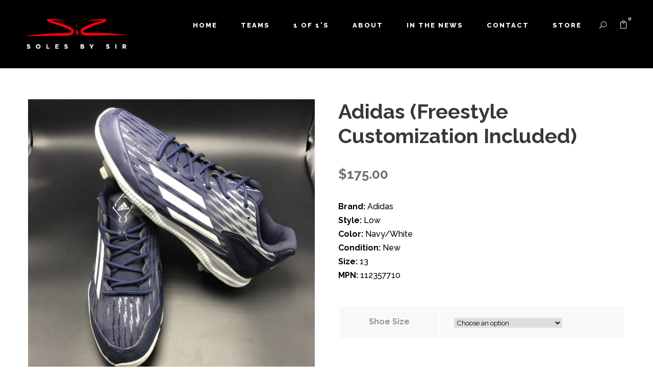

--- FILE ---
content_type: text/html; charset=UTF-8
request_url: https://solesbysir.com/shop/shoes/adidas-3/
body_size: 10501
content:
<!DOCTYPE html>
<html lang="en" class="no-js">
<head>
	<meta charset="UTF-8">
	<meta name="viewport" content="width=device-width, initial-scale=1">
	<link rel="profile" href="http://gmpg.org/xfn/11">
	<link rel="pingback" href="https://solesbysir.com/xmlrpc.php">
	<title>Adidas (Freestyle Customization Included) &#8211; Soles By Sir</title>
<link rel='dns-prefetch' href='//fonts.googleapis.com' />
<link rel='dns-prefetch' href='//s.w.org' />
<link rel="alternate" type="application/rss+xml" title="Soles By Sir &raquo; Feed" href="https://solesbysir.com/feed/" />
<link rel="alternate" type="application/rss+xml" title="Soles By Sir &raquo; Comments Feed" href="https://solesbysir.com/comments/feed/" />
<link rel="alternate" type="application/rss+xml" title="Soles By Sir &raquo; Adidas (Freestyle Customization Included) Comments Feed" href="https://solesbysir.com/shop/shoes/adidas-3/feed/" />
		<script type="text/javascript">
			window._wpemojiSettings = {"baseUrl":"https:\/\/s.w.org\/images\/core\/emoji\/11\/72x72\/","ext":".png","svgUrl":"https:\/\/s.w.org\/images\/core\/emoji\/11\/svg\/","svgExt":".svg","source":{"concatemoji":"https:\/\/solesbysir.com\/wp-includes\/js\/wp-emoji-release.min.js?ver=4.9.22"}};
			!function(e,a,t){var n,r,o,i=a.createElement("canvas"),p=i.getContext&&i.getContext("2d");function s(e,t){var a=String.fromCharCode;p.clearRect(0,0,i.width,i.height),p.fillText(a.apply(this,e),0,0);e=i.toDataURL();return p.clearRect(0,0,i.width,i.height),p.fillText(a.apply(this,t),0,0),e===i.toDataURL()}function c(e){var t=a.createElement("script");t.src=e,t.defer=t.type="text/javascript",a.getElementsByTagName("head")[0].appendChild(t)}for(o=Array("flag","emoji"),t.supports={everything:!0,everythingExceptFlag:!0},r=0;r<o.length;r++)t.supports[o[r]]=function(e){if(!p||!p.fillText)return!1;switch(p.textBaseline="top",p.font="600 32px Arial",e){case"flag":return s([55356,56826,55356,56819],[55356,56826,8203,55356,56819])?!1:!s([55356,57332,56128,56423,56128,56418,56128,56421,56128,56430,56128,56423,56128,56447],[55356,57332,8203,56128,56423,8203,56128,56418,8203,56128,56421,8203,56128,56430,8203,56128,56423,8203,56128,56447]);case"emoji":return!s([55358,56760,9792,65039],[55358,56760,8203,9792,65039])}return!1}(o[r]),t.supports.everything=t.supports.everything&&t.supports[o[r]],"flag"!==o[r]&&(t.supports.everythingExceptFlag=t.supports.everythingExceptFlag&&t.supports[o[r]]);t.supports.everythingExceptFlag=t.supports.everythingExceptFlag&&!t.supports.flag,t.DOMReady=!1,t.readyCallback=function(){t.DOMReady=!0},t.supports.everything||(n=function(){t.readyCallback()},a.addEventListener?(a.addEventListener("DOMContentLoaded",n,!1),e.addEventListener("load",n,!1)):(e.attachEvent("onload",n),a.attachEvent("onreadystatechange",function(){"complete"===a.readyState&&t.readyCallback()})),(n=t.source||{}).concatemoji?c(n.concatemoji):n.wpemoji&&n.twemoji&&(c(n.twemoji),c(n.wpemoji)))}(window,document,window._wpemojiSettings);
		</script>
		<style type="text/css">
img.wp-smiley,
img.emoji {
	display: inline !important;
	border: none !important;
	box-shadow: none !important;
	height: 1em !important;
	width: 1em !important;
	margin: 0 .07em !important;
	vertical-align: -0.1em !important;
	background: none !important;
	padding: 0 !important;
}
</style>
<link rel='stylesheet' id='drop_uploader-css'  href='https://solesbysir.com/wp-content/plugins/ninja-forms-drop-uploader/css/drop_uploader.css?ver=4.9.22' type='text/css' media='all' />
<link rel='stylesheet' id='pe-icon-7-stroke-css'  href='https://solesbysir.com/wp-content/plugins/ninja-forms-drop-uploader/pe-icon-7-stroke/css/pe-icon-7-stroke.css?ver=4.9.22' type='text/css' media='all' />
<link rel='stylesheet' id='layerslider-css'  href='https://solesbysir.com/wp-content/plugins/LayerSlider/static/css/layerslider.css?ver=5.6.2' type='text/css' media='all' />
<link rel='stylesheet' id='ls-google-fonts-css'  href='https://fonts.googleapis.com/css?family=Lato:100,300,regular,700,900%7COpen+Sans:300%7CIndie+Flower:regular%7COswald:300,regular,700&#038;subset=latin%2Clatin-ext' type='text/css' media='all' />
<link rel='stylesheet' id='gdlr-core-google-font-css'  href='https://fonts.googleapis.com/css?family=Raleway%3A100%2C200%2C300%2Cregular%2C500%2C600%2C700%2C800%2C900&#038;subset=latin&#038;ver=4.9.22' type='text/css' media='all' />
<link rel='stylesheet' id='gdlr-core-plugin-css'  href='https://solesbysir.com/wp-content/plugins/goodlayers-core/plugins/combine/style.css?ver=4.9.22' type='text/css' media='all' />
<link rel='stylesheet' id='gdlr-core-page-builder-css'  href='https://solesbysir.com/wp-content/plugins/goodlayers-core/include/css/page-builder.css?ver=4.9.22' type='text/css' media='all' />
<link rel='stylesheet' id='rs-plugin-settings-css'  href='https://solesbysir.com/wp-content/plugins/revslider/public/assets/css/settings.css?ver=5.4.1' type='text/css' media='all' />
<style id='rs-plugin-settings-inline-css' type='text/css'>
.tp-caption a{color:#ff7302;text-shadow:none;-webkit-transition:all 0.2s ease-out;-moz-transition:all 0.2s ease-out;-o-transition:all 0.2s ease-out;-ms-transition:all 0.2s ease-out}.tp-caption a:hover{color:#ffa902}
</style>
<link rel='stylesheet' id='rotatingtweets-css'  href='https://solesbysir.com/wp-content/plugins/rotatingtweets/css/style.css?ver=4.9.22' type='text/css' media='all' />
<link rel='stylesheet' id='woocommerce-layout-css'  href='https://solesbysir.com/wp-content/plugins/woocommerce/assets/css/woocommerce-layout.css?ver=3.3.5' type='text/css' media='all' />
<link rel='stylesheet' id='woocommerce-smallscreen-css'  href='https://solesbysir.com/wp-content/plugins/woocommerce/assets/css/woocommerce-smallscreen.css?ver=3.3.5' type='text/css' media='only screen and (max-width: 768px)' />
<link rel='stylesheet' id='woocommerce-general-css'  href='https://solesbysir.com/wp-content/plugins/woocommerce/assets/css/woocommerce.css?ver=3.3.5' type='text/css' media='all' />
<link rel='stylesheet' id='kleanity-style-core-css'  href='https://solesbysir.com/wp-content/themes/kleanity/css/style-core.css?ver=4.9.22' type='text/css' media='all' />
<link rel='stylesheet' id='kleanity-child-theme-style-css'  href='https://solesbysir.com/wp-content/themes/kleanity-child/style.css?ver=4.9.22' type='text/css' media='all' />
<link rel='stylesheet' id='kleanity-custom-style-css'  href='https://solesbysir.com/wp-content/uploads/kleanity-style-custom.css?1504039560&#038;ver=4.9.22' type='text/css' media='all' />
<link rel='stylesheet' id='fp_frontend_css-css'  href='https://solesbysir.com/wp-content/plugins/fontpress/custom_files/frontend.css?ver=4.9.22' type='text/css' media='all' />
<script type='text/javascript' src='https://solesbysir.com/wp-includes/js/jquery/jquery.js?ver=1.12.4'></script>
<script type='text/javascript' src='https://solesbysir.com/wp-includes/js/jquery/jquery-migrate.min.js?ver=1.4.1'></script>
<script type='text/javascript' src='https://solesbysir.com/wp-content/plugins/rotatingtweets/js/jquery.cycle.all.min.js?ver=4.9.22'></script>
<script type='text/javascript' src='https://solesbysir.com/wp-content/plugins/rotatingtweets/js/rotating_tweet.js?ver=1.9.7'></script>
<script type='text/javascript' src='https://solesbysir.com/wp-content/plugins/ninja-forms-drop-uploader/js/drop_uploader.js?ver=4.9.22'></script>
<script type='text/javascript'>
/* <![CDATA[ */
var du_ajax_url = {"url":"https:\/\/solesbysir.com\/wp-admin\/admin-ajax.php"};
/* ]]> */
</script>
<script type='text/javascript' src='https://solesbysir.com/wp-content/plugins/ninja-forms-drop-uploader/js/wp_drop_uploader.js?ver=4.9.22'></script>
<script type='text/javascript' src='https://solesbysir.com/wp-content/plugins/LayerSlider/static/js/greensock.js?ver=1.11.8'></script>
<script type='text/javascript' src='https://solesbysir.com/wp-content/plugins/LayerSlider/static/js/layerslider.kreaturamedia.jquery.js?ver=5.6.2'></script>
<script type='text/javascript' src='https://solesbysir.com/wp-content/plugins/LayerSlider/static/js/layerslider.transitions.js?ver=5.6.2'></script>
<script type='text/javascript' src='https://solesbysir.com/wp-content/plugins/revslider/public/assets/js/jquery.themepunch.tools.min.js?ver=5.4.1'></script>
<script type='text/javascript' src='https://solesbysir.com/wp-content/plugins/revslider/public/assets/js/jquery.themepunch.revolution.min.js?ver=5.4.1'></script>
<script type='text/javascript'>
/* <![CDATA[ */
var wc_add_to_cart_params = {"ajax_url":"\/wp-admin\/admin-ajax.php","wc_ajax_url":"\/?wc-ajax=%%endpoint%%","i18n_view_cart":"View cart","cart_url":"https:\/\/solesbysir.com\/store\/cart\/","is_cart":"","cart_redirect_after_add":"no"};
/* ]]> */
</script>
<script type='text/javascript' src='https://solesbysir.com/wp-content/plugins/woocommerce/assets/js/frontend/add-to-cart.min.js?ver=3.3.5'></script>
<script type='text/javascript' src='https://solesbysir.com/wp-content/plugins/js_composer/assets/js/vendors/woocommerce-add-to-cart.js?ver=4.12.1'></script>
<script type='text/javascript' src='https://solesbysir.com/wp-content/plugins/fontpress/custom_files/frontend.js?ver=4.9.22'></script>
<link rel='https://api.w.org/' href='https://solesbysir.com/wp-json/' />
<link rel="EditURI" type="application/rsd+xml" title="RSD" href="https://solesbysir.com/xmlrpc.php?rsd" />
<link rel="wlwmanifest" type="application/wlwmanifest+xml" href="https://solesbysir.com/wp-includes/wlwmanifest.xml" /> 
<meta name="generator" content="WordPress 4.9.22" />
<meta name="generator" content="WooCommerce 3.3.5" />
<link rel="canonical" href="https://solesbysir.com/shop/shoes/adidas-3/" />
<link rel='shortlink' href='https://solesbysir.com/?p=1853' />
<link rel="alternate" type="application/json+oembed" href="https://solesbysir.com/wp-json/oembed/1.0/embed?url=https%3A%2F%2Fsolesbysir.com%2Fshop%2Fshoes%2Fadidas-3%2F" />
<link rel="alternate" type="text/xml+oembed" href="https://solesbysir.com/wp-json/oembed/1.0/embed?url=https%3A%2F%2Fsolesbysir.com%2Fshop%2Fshoes%2Fadidas-3%2F&#038;format=xml" />
<style type="text/css" id="simple-css-output">/* Miscellaneous================== */.kleanity-body { font-weight: 500;}h4 { text-transform: uppercase;}.divider-lines { width: 65%; height: 28px; border-bottom: 1px solid #cc2600; text-align: center; margin: 0 auto;}span.divider-titles { font-size: 32px; padding: 0 20px; color: #000000; background-color:#ffffff; font-family: raleway, sans-serif; font-weight: 700;}.divider-element-holder { background-image: url("http://solesbysir.com/wp-content/uploads/2017/01/icon-marcus-silhouette.png"); background-position: center top; background-repeat: no-repeat;}.kleanity-not-found-wrap .kleanity-not-found-background { opacity: 1;}#kleanity-page-wrapper > div.gdlr-core-content-container.gdlr-core-container { display: none;}@media only screen and (min-width:300px) and (max-width: 420px) { .divider-lines { width: 100%; top: 10px; position: relative; } .divider-titles { font-size: 20px !important; top: 10px; position: relative; } }/* Header================== */.slider-headline { font-size: 205px !important;}.slider-underline { font-size: 125px !important; color: #cc2600 !important; top: 30px;}.slider-underline-d { font-size: 175px !important; font-weight: 500 !important; color: #cc2600 !important; top: 30px;}.kleanity-header-background { background-color: rgba(0,0,0,0.6) !important;}.kleanity-navigation .sf-menu > li > a { font-weight: 800 !important;}@media only screen and (min-width:300px) and (max-width: 420px) { .slider-scratch img { width: 170px !important; left: 60px !important; position: absolute !important; top: 200px !important; z-index: 9999 !important; height: auto !important; } .slider-headline { top: -210px; font-size: 100px !important; left: -20px; } .slider-underline { top: -160px; font-size: 60px !important; left: -40px; } .slider-sm-icons { top: 60px; display: inline-block; left: 100px; } }/* Home================== */.news-article a { color: #000000; text-decoration: none; font-weight: 800; font-style: italic;}/* Footer================== */body .kleanity-copyright-text { text-align: left;}.footer-hr { color: rgba(255,255,255,0.6); background-color: rgba(255,255,255,0.6); width: 100%; height: 1px; margin-top: 25px;}.sm-holder { display: flex; margin-top: 25px; margin-bottom: 15px;}.footer-sm-icon { padding-right: 20px;}body .kleanity-footer-wrapper { padding-bottom: 40px; background-image: url(http://solesbysir.com/wp-content/uploads/2017/01/footer-background-three.png); padding-top: 900px; margin-top: -125px; background-size: cover; background-repeat: no-repeat; background-position: bottom center;}.kleanity-footer-wrapper .kleanity-footer-column { border:none;}body .kleanity-footer-wrapper .kleanity-widget-title { display: none;}.kleanity-footer-wrapper .widget { margin-bottom: 30px;}@media only screen and (min-width:300px) and (max-width: 420px) { .kleanity-footer-wrapper { padding-top: 2740px !important; margin-top: -1150px !important; } }/* About Page================== */.contact-button { padding: 10px 20px; border: 1px solid #000000; text-transform: uppercase; font-weight: 700; display: inline-block;}.marcus-name { margin-left: -60px;}/* In The News Page================== */ul.instagram-pics.instagram-size-thumbnail { margin-left: 0px;}ul.instagram-pics li { list-style-type: none; float: left; max-width: 110px; margin: 5px;}.search-results .gdlr-core-media-image img { width: 100%;}/* Teams Page================== */.teams-holder { margin-top: 130px;}/* 1 of 1's=================== */.gdlr-core-portfolio-content { display: none;}/* Contact Page================== */#kleanity-page-wrapper > div > div:nth-child(3) >div > div > div.gdlr-core-pbf-column.gdlr-core-column-20 >div > div > div:nth-child(1) > div { padding: 0px; margin-left: 20px;}.contact-box-holder { width: 310px; background-color: #000000; padding: 40px;}.contact-item { color: #ffffff; margin-bottom: 15px;}.contact-image-box-one { padding: 0px; margin-left: 20px;}.contact-image-box-one img { min-width: 310px;}.contact-image-box-two { padding: 0px; margin-left: 20px; min-width: 310px;}.contact-image-box-two p { padding: 0px; margin: 0px; line-height: 0px;}.split-image { float: left; max-width: 155px; min-width: 155px;}#nf-field-16[type="button"] { background-color: #d40606;}.nf-form-fields-required { font-size: 12px !important; padding-bottom: 10px;}input.text-input-field { border: solid 1px #000000 !important; height: 35px !important; padding-left: 10px !important; color: #000000 !important; font-size: 15px !important; text-transform: uppercase !important; letter-spacing: 0.04em !important; font-weight: 500 !important;}.textarea-element { border: solid 1px #000000 !important; padding-left: 10px !important; color: #000000 !important; font-size: 15px !important; letter-spacing: 0.04em !important; font-weight: 500 !important; padding-top: 8px !important;}.nf-field-container { margin-bottom: 15px !important;}.field-wrap select { width: 50% !important; border: 1px solid #000000 !important; background-color: #ffffff !important; font-size: 15px !important; text-transform: uppercase !important; -webkit-appearance: none !important; -webkit-border-radius: 0px !important; padding: 7px 10px !important; background-image: url(http://solesbysir.com/wp-content/uploads/2017/01/drop-down-arrow.png) !important; background-repeat: no-repeat !important; background-position: 95% center !important;}#nf-form-3-cont > div > div.nf-form-layout > div > div.nf-form-content > nf-fields-wrap > nf-field:nth-child(1),#nf-form-3-cont > div > div.nf-form-layout > div > div.nf-form-content > nf-fields-wrap > nf-field:nth-child(2) { width: 50%; float: left; display: inline-flex;}input.nfdu-dropuploader { border: solid 1px #000000 !important; height: 35px !important; padding-left: 10px !important; color: #000000 !important; font-size: 15px !important; text-transform: uppercase !important; letter-spacing: 0.04em !important; font-weight: 500 !important; padding-top: 7px !important; display: inline-flex !important;}/* WooCommerce Section====================== */.woocommerce .kleanity-navigation-slide-bar { display: none !important;}.woocommerce .kleanity-header-container.kleanity-header-full { background-color: #000000;}.woocommerce-page .kleanity-page-title-overlay,.page-id-1657 .kleanity-page-title-overlay { opacity: 1; background-color: #000 !important;}.woocommerce-page .kleanity-page-title-wrap.kleanity-style-medium .kleanity-page-title-content,.page-id-1657 .kleanity-page-title-wrap.kleanity-style-medium .kleanity-page-title-content { padding-top: 50px; padding-bottom: 50px; padding-left: 0px;}.woocommerce-page .kleanity-page-title-container.kleanity-container,.page-id-1657 .kleanity-page-title-container.kleanity-container { padding-left: 0px;}.woocommerce-breadcrumb, .product_meta { display: none;}.single-product.woocommerce div.product form.cart.variations_form { width: 100%;}div#nm-productmeta-box-1::before { content: 'Standard turn around time on the customization of shoes is 6 weeks, there is also the option of 2 weeks which requires a $50 rush charge, check option below.';}#box-rush_charge_option { margin-top: 30px;}#customization_information { height: 100px;}span.show_description { color: #ff000a !important;}.woof.woof_sid.woof_sid_auto_shortcode { background-color: #efefef !important; border-radius: 0px; border: none !important;}.woof_container_productshoesize { width: 100%;}.woof_container_inner_productshoesize h4 { font-size: 18px; margin-bottom: 10px;}.woocommerce .kleanity-page-title-container { display: none;}</style>
<style type="text/css">
@import url(//fonts.googleapis.com/css?family=PT+Sans:regular,700:latin);
.pt_sans{ font-family: "PT Sans"; }
</style>
<!--==-- End Typecase Font Declarations --==-->

<!--[if lt IE 9]>
<script src="https://solesbysir.com/wp-content/themes/kleanity/js/html5.js"></script>
<![endif]-->
	<noscript><style>.woocommerce-product-gallery{ opacity: 1 !important; }</style></noscript>
			<style type="text/css">.recentcomments a{display:inline !important;padding:0 !important;margin:0 !important;}</style>
		<meta name="generator" content="Powered by Visual Composer - drag and drop page builder for WordPress."/>
<!--[if lte IE 9]><link rel="stylesheet" type="text/css" href="https://solesbysir.com/wp-content/plugins/js_composer/assets/css/vc_lte_ie9.min.css" media="screen"><![endif]--><!--[if IE  8]><link rel="stylesheet" type="text/css" href="https://solesbysir.com/wp-content/plugins/js_composer/assets/css/vc-ie8.min.css" media="screen"><![endif]--><meta name="generator" content="Powered by Slider Revolution 5.4.1 - responsive, Mobile-Friendly Slider Plugin for WordPress with comfortable drag and drop interface." />
<noscript><style type="text/css"> .wpb_animate_when_almost_visible { opacity: 1; }</style></noscript></head>

<body class="product-template-default single single-product postid-1853 gdlr-core-body woocommerce woocommerce-page kleanity-body kleanity-body-front kleanity-full  kleanity-with-sticky-navigation gdlr-core-link-to-lightbox wpb-js-composer js-comp-ver-4.12.1 vc_responsive">
<div class="kleanity-mobile-header-wrap" ><div class="kleanity-mobile-header kleanity-header-background kleanity-style-slide" id="kleanity-mobile-header" ><div class="kleanity-mobile-header-container kleanity-container" ><div class="kleanity-logo  kleanity-item-pdlr"><div class="kleanity-logo-inner"><a href="https://solesbysir.com/" ><img src="https://solesbysir.com/wp-content/uploads/2017/01/footer_logo-two.png" alt="" width="149" height="46" /></a></div></div><div class="kleanity-mobile-menu-right" ><div class="kleanity-main-menu-search" id="kleanity-mobile-top-search" ><i class="fa fa-search" ></i></div><div class="kleanity-top-search-wrap" >
	<div class="kleanity-top-search-close" ></div>

	<div class="kleanity-top-search-row" >
		<div class="kleanity-top-search-cell" >
			<form role="search" method="get" class="search-form" action="https://solesbysir.com/">
	<input type="text" class="search-field kleanity-title-font" placeholder="Search..." value="" name="s">
	<div class="kleanity-top-search-submit"><i class="fa fa-search" ></i></div>
	<input type="submit" class="search-submit" value="Search">
	<div class="kleanity-top-search-close"><i class="icon_close" ></i></div>
</form>
		</div>
	</div>

</div>
<div class="kleanity-main-menu-cart" id="kleanity-mobile-menu-cart" ><i class="fa fa-shopping-cart" ></i><span class="kleanity-top-cart-count">0</span><div class="kleanity-top-cart-hover-area" ></div><div class="kleanity-top-cart-content-wrap" ><div class="kleanity-top-cart-content" ><div class="kleanity-top-cart-count-wrap" ><span class="head">Items :  </span><span class="kleanity-top-cart-count">0</span></div><div class="kleanity-top-cart-amount-wrap" ><span class="head">Subtotal : </span><span class="kleanity-top-cart-amount"><span class="woocommerce-Price-amount amount"><span class="woocommerce-Price-currencySymbol">&#36;</span>0.00</span></span></div><a class="kleanity-top-cart-button" href="https://solesbysir.com/store/cart/" >View Cart</a><a class="kleanity-top-cart-checkout-button" href="https://solesbysir.com/store/checkout/" >Check Out</a></div></div></div><div class="kleanity-overlay-menu kleanity-mobile-menu" id="kleanity-mobile-menu" ><a class="kleanity-overlay-menu-icon kleanity-mobile-menu-button kleanity-mobile-button-hamburger" href="#" ><span></span></a><div class="kleanity-overlay-menu-content kleanity-navigation-font" ><div class="kleanity-overlay-menu-close" ></div><div class="kleanity-overlay-menu-row" ><div class="kleanity-overlay-menu-cell" ><ul id="menu-main-menu" class="menu"><li class="menu-item menu-item-type-post_type menu-item-object-page menu-item-home menu-item-412"><a href="https://solesbysir.com/">Home</a></li>
<li class="menu-item menu-item-type-post_type menu-item-object-page menu-item-346"><a href="https://solesbysir.com/teams/">Teams</a></li>
<li class="menu-item menu-item-type-post_type menu-item-object-page menu-item-360"><a href="https://solesbysir.com/1-of-1s/">1 of 1&#8217;s</a></li>
<li class="menu-item menu-item-type-post_type menu-item-object-page menu-item-241"><a href="https://solesbysir.com/about/">About</a></li>
<li class="menu-item menu-item-type-post_type menu-item-object-page menu-item-347"><a href="https://solesbysir.com/in-the-news/">In The News</a></li>
<li class="menu-item menu-item-type-post_type menu-item-object-page menu-item-242"><a href="https://solesbysir.com/contact/">Contact</a></li>
<li class="menu-item menu-item-type-post_type menu-item-object-page current_page_parent menu-item-1661"><a href="https://solesbysir.com/store/">Store</a></li>
</ul></div></div></div></div></div></div></div></div><div class="kleanity-body-outer-wrapper ">
		<div class="kleanity-body-wrapper clearfix  kleanity-with-transparent-header kleanity-with-frame">
	<div class="kleanity-header-background-transparent" >	
<header class="kleanity-header-wrap kleanity-header-style-plain  kleanity-style-menu-right kleanity-sticky-navigation kleanity-style-slide" >
	<div class="kleanity-header-background" ></div>
	<div class="kleanity-header-container  kleanity-header-full">
			
		<div class="kleanity-header-container-inner clearfix">
			<div class="kleanity-logo  kleanity-item-pdlr"><div class="kleanity-logo-inner"><a href="https://solesbysir.com/" ><img src="https://solesbysir.com/wp-content/uploads/2017/01/logo_main-two.png" alt="" width="245" height="75" /></a></div></div>			<div class="kleanity-navigation kleanity-item-pdlr clearfix " >
			<div class="kleanity-main-menu" id="kleanity-main-menu" ><ul id="menu-main-menu-1" class="sf-menu"><li  class="menu-item menu-item-type-post_type menu-item-object-page menu-item-home menu-item-412 kleanity-normal-menu"><a href="https://solesbysir.com/">Home</a></li>
<li  class="menu-item menu-item-type-post_type menu-item-object-page menu-item-346 kleanity-normal-menu"><a href="https://solesbysir.com/teams/">Teams</a></li>
<li  class="menu-item menu-item-type-post_type menu-item-object-page menu-item-360 kleanity-normal-menu"><a href="https://solesbysir.com/1-of-1s/">1 of 1&#8217;s</a></li>
<li  class="menu-item menu-item-type-post_type menu-item-object-page menu-item-241 kleanity-normal-menu"><a href="https://solesbysir.com/about/">About</a></li>
<li  class="menu-item menu-item-type-post_type menu-item-object-page menu-item-347 kleanity-normal-menu"><a href="https://solesbysir.com/in-the-news/">In The News</a></li>
<li  class="menu-item menu-item-type-post_type menu-item-object-page menu-item-242 kleanity-normal-menu"><a href="https://solesbysir.com/contact/">Contact</a></li>
<li  class="menu-item menu-item-type-post_type menu-item-object-page current_page_parent menu-item-1661 kleanity-normal-menu"><a href="https://solesbysir.com/store/">Store</a></li>
</ul><div class="kleanity-navigation-slide-bar" id="kleanity-navigation-slide-bar" ></div></div><div class="kleanity-main-menu-right-wrap clearfix " ><div class="kleanity-main-menu-search" id="kleanity-top-search" ><i class="icon_search" ></i></div><div class="kleanity-top-search-wrap" >
	<div class="kleanity-top-search-close" ></div>

	<div class="kleanity-top-search-row" >
		<div class="kleanity-top-search-cell" >
			<form role="search" method="get" class="search-form" action="https://solesbysir.com/">
	<input type="text" class="search-field kleanity-title-font" placeholder="Search..." value="" name="s">
	<div class="kleanity-top-search-submit"><i class="fa fa-search" ></i></div>
	<input type="submit" class="search-submit" value="Search">
	<div class="kleanity-top-search-close"><i class="icon_close" ></i></div>
</form>
		</div>
	</div>

</div>
<div class="kleanity-main-menu-cart" id="kleanity-menu-cart" ><i class="icon_bag_alt" ></i><span class="kleanity-top-cart-count">0</span><div class="kleanity-top-cart-hover-area" ></div><div class="kleanity-top-cart-content-wrap" ><div class="kleanity-top-cart-content" ><div class="kleanity-top-cart-count-wrap" ><span class="head">Items :  </span><span class="kleanity-top-cart-count">0</span></div><div class="kleanity-top-cart-amount-wrap" ><span class="head">Subtotal : </span><span class="kleanity-top-cart-amount"><span class="woocommerce-Price-amount amount"><span class="woocommerce-Price-currencySymbol">&#36;</span>0.00</span></span></div><a class="kleanity-top-cart-button" href="https://solesbysir.com/store/cart/" >View Cart</a><a class="kleanity-top-cart-checkout-button" href="https://solesbysir.com/store/checkout/" >Check Out</a></div></div></div></div>			</div><!-- kleanity-navigation -->

		</div><!-- kleanity-header-inner -->
	</div><!-- kleanity-header-container -->
</header><!-- header --></div><div class="kleanity-header-transparent-substitute" ></div>	<div class="kleanity-page-wrapper" id="kleanity-page-wrapper" >
	<div class="kleanity-content-container kleanity-container"><div class="kleanity-content-area kleanity-item-pdlr kleanity-sidebar-style-none clearfix" >
		
			<div id="product-1853" class="post-1853 product type-product status-publish has-post-thumbnail product_cat-shoes product_tag-adidas product_tag-cleats pa_shoe-size-708 first instock sold-individually shipping-taxable purchasable product-type-variable has-default-attributes has-children">

	<div class="woocommerce-product-gallery woocommerce-product-gallery--with-images woocommerce-product-gallery--columns-4 images" data-columns="4" style="opacity: 0; transition: opacity .25s ease-in-out;">
	<figure class="woocommerce-product-gallery__wrapper">
		<div data-thumb="https://solesbysir.com/wp-content/uploads/2017/06/IMG_8512-150x150.jpg" class="woocommerce-product-gallery__image"><a href="https://solesbysir.com/wp-content/uploads/2017/06/IMG_8512.jpg"><img width="600" height="600" src="https://solesbysir.com/wp-content/uploads/2017/06/IMG_8512.jpg" class="wp-post-image" alt="" title="IMG_8512" data-caption="" data-src="https://solesbysir.com/wp-content/uploads/2017/06/IMG_8512.jpg" data-large_image="https://solesbysir.com/wp-content/uploads/2017/06/IMG_8512.jpg" data-large_image_width="3024" data-large_image_height="3024" srcset="https://solesbysir.com/wp-content/uploads/2017/06/IMG_8512.jpg 3024w, https://solesbysir.com/wp-content/uploads/2017/06/IMG_8512-150x150.jpg 150w, https://solesbysir.com/wp-content/uploads/2017/06/IMG_8512-300x300.jpg 300w, https://solesbysir.com/wp-content/uploads/2017/06/IMG_8512-768x768.jpg 768w, https://solesbysir.com/wp-content/uploads/2017/06/IMG_8512-1024x1024.jpg 1024w, https://solesbysir.com/wp-content/uploads/2017/06/IMG_8512-180x180.jpg 180w, https://solesbysir.com/wp-content/uploads/2017/06/IMG_8512-400x400.jpg 400w, https://solesbysir.com/wp-content/uploads/2017/06/IMG_8512-600x600.jpg 600w" sizes="(max-width: 600px) 100vw, 600px" /></a></div>	</figure>
</div>

	<div class="summary entry-summary">
		<nav class="woocommerce-breadcrumb"><a href="https://solesbysir.com">Home</a>&nbsp;&#47;&nbsp;<a href="https://solesbysir.com/product-category/shoes/">Shoes</a>&nbsp;&#47;&nbsp;Adidas (Freestyle Customization Included)</nav><h1 itemprop="name" class="product_title entry-title">Adidas (Freestyle Customization Included)</h1><p class="price kleanity-title-font"><span class="woocommerce-Price-amount amount"><span class="woocommerce-Price-currencySymbol">&#36;</span>175.00</span></p><div class="woocommerce-product-details__short-description">
	<p><strong>Brand:</strong> Adidas<br />
<strong>Style:</strong> Low<br />
<strong>Color:</strong> Navy/White<br />
<strong>Condition:</strong> New<br />
<strong>Size:</strong> 13<br />
<strong>MPN: </strong>112357710</p>
</div>

<form class="variations_form cart" action="https://solesbysir.com/shop/shoes/adidas-3/" method="post" enctype='multipart/form-data' data-product_id="1853" data-product_variations="[{&quot;attributes&quot;:{&quot;attribute_pa_shoe-size&quot;:&quot;13&quot;},&quot;availability_html&quot;:&quot;&lt;p class=\&quot;stock in-stock\&quot;&gt;1 in stock&lt;\/p&gt;\n&quot;,&quot;backorders_allowed&quot;:false,&quot;dimensions&quot;:{&quot;length&quot;:&quot;&quot;,&quot;width&quot;:&quot;&quot;,&quot;height&quot;:&quot;&quot;},&quot;dimensions_html&quot;:&quot;N\/A&quot;,&quot;display_price&quot;:175,&quot;display_regular_price&quot;:175,&quot;image&quot;:{&quot;title&quot;:&quot;IMG_8512&quot;,&quot;caption&quot;:&quot;&quot;,&quot;url&quot;:&quot;https:\/\/solesbysir.com\/wp-content\/uploads\/2017\/06\/IMG_8512.jpg&quot;,&quot;alt&quot;:&quot;&quot;,&quot;src&quot;:&quot;https:\/\/solesbysir.com\/wp-content\/uploads\/2017\/06\/IMG_8512.jpg&quot;,&quot;srcset&quot;:&quot;https:\/\/solesbysir.com\/wp-content\/uploads\/2017\/06\/IMG_8512.jpg 3024w, https:\/\/solesbysir.com\/wp-content\/uploads\/2017\/06\/IMG_8512-150x150.jpg 150w, https:\/\/solesbysir.com\/wp-content\/uploads\/2017\/06\/IMG_8512-300x300.jpg 300w, https:\/\/solesbysir.com\/wp-content\/uploads\/2017\/06\/IMG_8512-768x768.jpg 768w, https:\/\/solesbysir.com\/wp-content\/uploads\/2017\/06\/IMG_8512-1024x1024.jpg 1024w, https:\/\/solesbysir.com\/wp-content\/uploads\/2017\/06\/IMG_8512-180x180.jpg 180w, https:\/\/solesbysir.com\/wp-content\/uploads\/2017\/06\/IMG_8512-400x400.jpg 400w, https:\/\/solesbysir.com\/wp-content\/uploads\/2017\/06\/IMG_8512-600x600.jpg 600w&quot;,&quot;sizes&quot;:&quot;(max-width: 600px) 100vw, 600px&quot;,&quot;full_src&quot;:&quot;https:\/\/solesbysir.com\/wp-content\/uploads\/2017\/06\/IMG_8512.jpg&quot;,&quot;full_src_w&quot;:3024,&quot;full_src_h&quot;:3024,&quot;gallery_thumbnail_src&quot;:&quot;https:\/\/solesbysir.com\/wp-content\/uploads\/2017\/06\/IMG_8512-150x150.jpg&quot;,&quot;gallery_thumbnail_src_w&quot;:100,&quot;gallery_thumbnail_src_h&quot;:100,&quot;thumb_src&quot;:&quot;https:\/\/solesbysir.com\/wp-content\/uploads\/2017\/06\/IMG_8512.jpg&quot;,&quot;thumb_src_w&quot;:300,&quot;thumb_src_h&quot;:300,&quot;src_w&quot;:600,&quot;src_h&quot;:600},&quot;image_id&quot;:&quot;1857&quot;,&quot;is_downloadable&quot;:false,&quot;is_in_stock&quot;:true,&quot;is_purchasable&quot;:true,&quot;is_sold_individually&quot;:&quot;yes&quot;,&quot;is_virtual&quot;:false,&quot;max_qty&quot;:1,&quot;min_qty&quot;:1,&quot;price_html&quot;:&quot;&lt;span class=\&quot;price\&quot;&gt;&lt;span class=\&quot;woocommerce-Price-amount amount\&quot;&gt;&lt;span class=\&quot;woocommerce-Price-currencySymbol\&quot;&gt;&amp;#36;&lt;\/span&gt;175.00&lt;\/span&gt;&lt;\/span&gt;&quot;,&quot;sku&quot;:&quot;112357710 (#32)&quot;,&quot;variation_description&quot;:&quot;&quot;,&quot;variation_id&quot;:1855,&quot;variation_is_active&quot;:true,&quot;variation_is_visible&quot;:true,&quot;weight&quot;:&quot;&quot;,&quot;weight_html&quot;:&quot;N\/A&quot;}]">
	
			<table class="variations" cellspacing="0">
			<tbody>
									<tr>
						<td class="label"><label for="pa_shoe-size">Shoe Size</label></td>
						<td class="value">
							<select id="pa_shoe-size" class="" name="attribute_pa_shoe-size" data-attribute_name="attribute_pa_shoe-size" data-show_option_none="yes"><option value="">Choose an option</option><option value="13" >13</option></select><a class="reset_variations" href="#">Clear</a>						</td>
					</tr>
							</tbody>
		</table>

		
		<div class="single_variation_wrap">
			<div class="woocommerce-variation single_variation"></div><div class="woocommerce-variation-add-to-cart variations_button">
		<div class="quantity hidden">
		<input type="hidden" id="quantity_6970228676df0" class="qty" name="quantity" value="1" />
	</div>
		<button type="submit" class="single_add_to_cart_button button alt">Add to cart</button>
	<input type="hidden" name="add-to-cart" value="1853" />
	<input type="hidden" name="product_id" value="1853" />
	<input type="hidden" name="variation_id" class="variation_id" value="0" />
</div>
		</div>

			
	</form>

<div class="product_meta kleanity-title-font">

	
	
		<span class="sku_wrapper">SKU: <span class="sku">112357710 (#32)</span></span>

	
	<span class="posted_in">Category: <a href="https://solesbysir.com/product-category/shoes/" rel="tag">Shoes</a></span>
	<span class="tagged_as">Tags: <a href="https://solesbysir.com/product-tag/adidas/" rel="tag">Adidas</a>, <a href="https://solesbysir.com/product-tag/cleats/" rel="tag">Cleats</a></span>
	
</div>

<div class="kleanity-woocommerce-social-share" ><div class="gdlr-core-social-share-item gdlr-core-item-pdb  gdlr-core-left-align gdlr-core-social-share-left-text" style="padding-bottom: 0px;"  ><span class="gdlr-core-social-share-wrap"><a class="gdlr-core-social-share-facebook" href="http://www.facebook.com/share.php?u=https://solesbysir.com/shop/shoes/adidas-3/&#038;title=Adidas+%28Freestyle+Customization+Included%29" target="_blank" onclick="javascript:window.open(this.href,&#039;&#039;, &#039;menubar=no,toolbar=no,resizable=yes,scrollbars=yes,height=602,width=555&#039;);return false;"  ><i class="fa fa-facebook" ></i></a><a class="gdlr-core-social-share-twitter" href="http://twitter.com/home?status=Adidas+%28Freestyle+Customization+Included%29+https://solesbysir.com/shop/shoes/adidas-3/" target="_blank" onclick="javascript:window.open(this.href,&#039;&#039;, &#039;menubar=no,toolbar=no,resizable=yes,scrollbars=yes,height=255,width=555&#039;);return false;"  ><i class="fa fa-twitter" ></i></a><a class="gdlr-core-social-share-email" href="mailto:?subject=Site%20sharing&#038;body=Please%20check%20this%20site%20out%20https://solesbysir.com/shop/shoes/adidas-3/"  ><i class="fa fa-envelope" ></i></a></span></div></div>
	</div>

	<div class="kleanity-woocommerce-tab gdlr-core-tab-item gdlr-core-js gdlr-core-tab-style2-horizontal gdlr-core-center-align" ><div class="gdlr-core-tab-item-title-wrap clearfix gdlr-core-title-font" ><div class="gdlr-core-tab-item-title kleanity-title-font  gdlr-core-active" data-tab-id="1" >Additional information</div><div class="gdlr-core-tab-item-title kleanity-title-font " data-tab-id="2" >Reviews (0)</div><div class="gdlr-core-tab-item-title-line gdlr-core-skin-divider"></div></div><div class="gdlr-core-tab-item-content-wrap clearfix" ><div class="gdlr-core-tab-item-content  gdlr-core-active" data-tab-id="1" >

<table class="shop_attributes">
	
	
			<tr>
			<th>Shoe Size</th>
			<td><p><a href="https://solesbysir.com/shoe-size/13/" rel="tag">13</a></p>
</td>
		</tr>
	</table>
</div><div class="gdlr-core-tab-item-content " data-tab-id="2" ><div id="reviews" class="woocommerce-Reviews">
	<div id="comments">
		<h2 class="woocommerce-Reviews-title">Reviews</h2>

		
			<p class="woocommerce-noreviews">There are no reviews yet.</p>

			</div>

	
		<div id="review_form_wrapper">
			<div id="review_form">
					<div id="respond" class="comment-respond">
		<span id="reply-title" class="comment-reply-title">Be the first to review &ldquo;Adidas (Freestyle Customization Included)&rdquo; <small><a rel="nofollow" id="cancel-comment-reply-link" href="/shop/shoes/adidas-3/#respond" style="display:none;">Cancel reply</a></small></span>			<form action="https://solesbysir.com/wp-comments-post.php" method="post" id="commentform" class="comment-form" novalidate>
				<p class="comment-notes"><span id="email-notes">Your email address will not be published.</span> Required fields are marked <span class="required">*</span></p><p class="comment-form-comment"><label for="comment">Your review <span class="required">*</span></label><textarea id="comment" name="comment" cols="45" rows="8" aria-required="true" required></textarea></p><p class="comment-form-author"><label for="author">Name <span class="required">*</span></label> <input id="author" name="author" type="text" value="" size="30" aria-required="true" required /></p>
<p class="comment-form-email"><label for="email">Email <span class="required">*</span></label> <input id="email" name="email" type="email" value="" size="30" aria-required="true" required /></p>
<p class="form-submit"><input name="submit" type="submit" id="submit" class="submit" value="Submit" /> <input type='hidden' name='comment_post_ID' value='1853' id='comment_post_ID' />
<input type='hidden' name='comment_parent' id='comment_parent' value='0' />
</p>			</form>
			</div><!-- #respond -->
				</div>
		</div>

	
	<div class="clear"></div>
</div>
</div></div></div>
	<section class="related products">

		<h2>Related products</h2>
		<div class="kleanity-woocommerce-related-product kleanity-item-rvpdlr" ><div class="woocommerce gdlr-core-product-item gdlr-core-item-pdb clearfix  gdlr-core-product-style-grid"  ><div class="gdlr-core-product-item-holder gdlr-core-js-2 clearfix" data-layout="fitrows" ><div class="gdlr-core-item-list  gdlr-core-item-pdlr gdlr-core-column-15 gdlr-core-column-first" ><div class="gdlr-core-product-grid" ><div class="gdlr-core-product-thumbnail gdlr-core-media-image  gdlr-core-zoom-on-hover" ><img src="https://solesbysir.com/wp-content/uploads/2018/05/IMG_1733-e1527614690547-700x500.jpg" alt="" width="700" height="500" /><span class="gdlr-core-image-overlay gdlr-core-image-overlay-center-icon gdlr-core-js"  ><span class="gdlr-core-image-overlay-content" ><span class="gdlr-core-product-thumbnail-info kleanity-title-font" ><a href="/shop/shoes/adidas-3/?add-to-cart=3542" data-quantity="1" class="product_type_simple add_to_cart_button ajax_add_to_cart gdlr-core-product-add-to-cart" data-product_id="3542" data-product_sku="807709-010 (#199)" aria-label="Add &ldquo;Jordan IV Retro MCS (Freestyle Customization Included)&rdquo; to your cart" rel="nofollow"><i class="icon_cart_alt" ></i><span>Add to cart</span></a></span></span></span></div><div class="gdlr-core-product-grid-content-wrap"><div class="gdlr-core-product-grid-content"><h3 class="gdlr-core-product-title gdlr-core-skin-title"  ><a href="https://solesbysir.com/shop/shoes/jordan-iv-retro-mcs-freestyle-customization-included/" >Jordan IV Retro MCS (Freestyle Customization Included)</a></h3><div class="gdlr-core-product-price gdlr-core-title-font"><span class="woocommerce-Price-amount amount"><span class="woocommerce-Price-currencySymbol">&#36;</span>220.00</span></div></div></div></div></div><div class="gdlr-core-item-list  gdlr-core-item-pdlr gdlr-core-column-15" ><div class="gdlr-core-product-grid" ><div class="gdlr-core-product-thumbnail gdlr-core-media-image  gdlr-core-zoom-on-hover" ><img src="https://solesbysir.com/wp-content/uploads/2017/06/IMG_8527-700x500.jpg" alt="" width="700" height="500" /><span class="gdlr-core-image-overlay gdlr-core-image-overlay-center-icon gdlr-core-js"  ><span class="gdlr-core-image-overlay-content" ><span class="gdlr-core-product-thumbnail-info kleanity-title-font" ><a href="https://solesbysir.com/shop/shoes/nike-huarache-4-lax-freestyle-customizations-included/" data-quantity="1" class="product_type_variable add_to_cart_button gdlr-core-product-add-to-cart" data-product_id="1893" data-product_sku="616296-100 (#39)" aria-label="Select options for &ldquo;Nike Huarache 4 LAX (Freestyle Customizations Included)&rdquo;" rel="nofollow"><i class="icon_cart_alt" ></i><span>Select options</span></a></span></span></span></div><div class="gdlr-core-product-grid-content-wrap"><div class="gdlr-core-product-grid-content"><h3 class="gdlr-core-product-title gdlr-core-skin-title"  ><a href="https://solesbysir.com/shop/shoes/nike-huarache-4-lax-freestyle-customizations-included/" >Nike Huarache 4 LAX (Freestyle Customizations Included)</a></h3><div class="gdlr-core-product-price gdlr-core-title-font"><span class="woocommerce-Price-amount amount"><span class="woocommerce-Price-currencySymbol">&#36;</span>200.00</span></div></div></div></div></div><div class="gdlr-core-item-list  gdlr-core-item-pdlr gdlr-core-column-15" ><div class="gdlr-core-product-grid" ><div class="gdlr-core-product-thumbnail gdlr-core-media-image  gdlr-core-zoom-on-hover" ><img src="https://solesbysir.com/wp-content/uploads/2017/06/IMG_0073-700x500.jpg" alt="" width="700" height="500" /><span class="gdlr-core-image-overlay gdlr-core-image-overlay-center-icon gdlr-core-js"  ><span class="gdlr-core-image-overlay-content" ><span class="gdlr-core-product-thumbnail-info kleanity-title-font" ><a href="https://solesbysir.com/shop/shoes/under-armour-deception-low-freestyle-customization-included/" data-quantity="1" class="product_type_variable add_to_cart_button gdlr-core-product-add-to-cart" data-product_id="1811" data-product_sku="128705-100 (#63-64)" aria-label="Select options for &ldquo;Under Armour Deception - Low (Freestyle Customization Included)&rdquo;" rel="nofollow"><i class="icon_cart_alt" ></i><span>Select options</span></a></span></span></span></div><div class="gdlr-core-product-grid-content-wrap"><div class="gdlr-core-product-grid-content"><h3 class="gdlr-core-product-title gdlr-core-skin-title"  ><a href="https://solesbysir.com/shop/shoes/under-armour-deception-low-freestyle-customization-included/" >Under Armour Deception &#8211; Low (Freestyle Customization Included)</a></h3><div class="gdlr-core-product-price gdlr-core-title-font"><span class="woocommerce-Price-amount amount"><span class="woocommerce-Price-currencySymbol">&#36;</span>260.00</span></div></div></div></div></div><div class="gdlr-core-item-list  gdlr-core-item-pdlr gdlr-core-column-15" ><div class="gdlr-core-product-grid" ><div class="gdlr-core-product-thumbnail gdlr-core-media-image  gdlr-core-zoom-on-hover" ><img src="https://solesbysir.com/wp-content/uploads/2017/06/IMG_0001-1-700x500.jpg" alt="" width="700" height="500" /><span class="gdlr-core-image-overlay gdlr-core-image-overlay-center-icon gdlr-core-js"  ><span class="gdlr-core-image-overlay-content" ><span class="gdlr-core-product-thumbnail-info kleanity-title-font" ><a href="https://solesbysir.com/shop/shoes/adidas/" data-quantity="1" class="product_type_variable add_to_cart_button gdlr-core-product-add-to-cart" data-product_id="1706" data-product_sku="113619489 (#1)" aria-label="Select options for &ldquo;Adidas (Freestyle Customization Included)&rdquo;" rel="nofollow"><i class="icon_cart_alt" ></i><span>Select options</span></a></span></span></span></div><div class="gdlr-core-product-grid-content-wrap"><div class="gdlr-core-product-grid-content"><h3 class="gdlr-core-product-title gdlr-core-skin-title"  ><a href="https://solesbysir.com/shop/shoes/adidas/" >Adidas (Freestyle Customization Included)</a></h3><div class="gdlr-core-product-price gdlr-core-title-font"><span class="woocommerce-Price-amount amount"><span class="woocommerce-Price-currencySymbol">&#36;</span>150.00</span></div></div></div></div></div></div></div></div>
	</section>

</div>


		
	</div></div>
	
</div><footer><div class="kleanity-footer-wrapper" ><div class="kleanity-footer-container kleanity-container clearfix" ><div class="kleanity-footer-column kleanity-item-pdlr kleanity-column-20" ><div id="text-2" class="widget widget_text kleanity-widget">			<div class="textwidget"><img src="http://solesbysir.com/wp-content/uploads/2017/01/footer_logo-two.png">

<div class="footer-hr"></div>

<div class="sm-holder">
<div class="footer-sm-icon"><a href="http://www.instagram.com/solesbysir" target="_blank"><img src="http://solesbysir.com/wp-content/uploads/2017/01/icon_footer-instagram.png"></a></div>
<div class="footer-sm-icon"><a href="http://www.twitter.com/solesbysir" target="_blank"><img src="http://solesbysir.com/wp-content/uploads/2017/01/icon_footer-twitter-1st-column.png"></a></div>
<div class="footer-sm-icon"><a href="http://www.facebook.com/solesbysir" target="_blank"><img src="http://solesbysir.com/wp-content/uploads/2017/01/icon_footer-facebook.png"></a></div>
</div>

Based out of Miami, Florida with shipping capabilities to anywhere in the world.
<br /><br />
<img src="http://solesbysir.com/wp-content/uploads/2017/01/icon_mail.png" style="float:left;"> <div style="color:#ffffff; font-weight:700; padding-left:10px; float:left; margin-top: -3px;"><a href="mailto:info@solesbysir.com" style="text-decoration:none;color:#ffffff;">info@solesbysir.com</a></div></div>
		</div></div><div class="kleanity-footer-column kleanity-item-pdlr kleanity-column-20" ><div id="text-3" class="widget widget_text kleanity-widget">			<div class="textwidget"><div style="height: 53px; position: relative; bottom: 0px;">
<div style="position: absolute; bottom: 0px;">
<img src="http://solesbysir.com/wp-content/uploads/2017/01/icon_sitemap.png" style="float:left;"> <div style="font-weight:700; float:left; padding-left: 10px; color:#ffffff; margin-top: -3px; font-weight: 700; margin-top:-3px;">SITEMAP</div></div></div>

<div class="footer-hr"></div></div>
		</div><div id="nav_menu-3" class="widget widget_nav_menu kleanity-widget"><div class="menu-main-menu-container"><ul id="menu-main-menu-2" class="menu"><li class="menu-item menu-item-type-post_type menu-item-object-page menu-item-home menu-item-412"><a href="https://solesbysir.com/">Home</a></li>
<li class="menu-item menu-item-type-post_type menu-item-object-page menu-item-346"><a href="https://solesbysir.com/teams/">Teams</a></li>
<li class="menu-item menu-item-type-post_type menu-item-object-page menu-item-360"><a href="https://solesbysir.com/1-of-1s/">1 of 1&#8217;s</a></li>
<li class="menu-item menu-item-type-post_type menu-item-object-page menu-item-241"><a href="https://solesbysir.com/about/">About</a></li>
<li class="menu-item menu-item-type-post_type menu-item-object-page menu-item-347"><a href="https://solesbysir.com/in-the-news/">In The News</a></li>
<li class="menu-item menu-item-type-post_type menu-item-object-page menu-item-242"><a href="https://solesbysir.com/contact/">Contact</a></li>
<li class="menu-item menu-item-type-post_type menu-item-object-page current_page_parent menu-item-1661"><a href="https://solesbysir.com/store/">Store</a></li>
</ul></div></div></div><div class="kleanity-footer-column kleanity-item-pdlr kleanity-column-20" ><div id="text-4" class="widget widget_text kleanity-widget">			<div class="textwidget"><div style="height: 53px; position: relative; bottom: 0px;">
<div style="position: absolute; bottom: 0px;">
<img src="http://solesbysir.com/wp-content/uploads/2017/01/icon_footer-twitter.png" style="float:left;"> <div style="font-weight:700; float:left; padding-left: 10px; color:#ffffff; margin-top: -3px; font-weight: 700; margin-top:-3px;">TWITTER</div></div></div>

<div class="footer-hr"></div></div>
		</div><div id="rotatingtweets_widget-2" class="widget widget_rotatingtweets_widget kleanity-widget"></div></div></div></div><div class="kleanity-copyright-wrapper" ><div class="kleanity-copyright-container kleanity-container"><div class="kleanity-copyright-text kleanity-item-pdlr">©2017 Soles by Sir. All rights reserved.</div></div></div></footer></div></div>
<script type="application/ld+json">{"@context":"https:\/\/schema.org\/","@graph":[{"@context":"https:\/\/schema.org\/","@type":"BreadcrumbList","itemListElement":[{"@type":"ListItem","position":"1","item":{"name":"Home","@id":"https:\/\/solesbysir.com"}},{"@type":"ListItem","position":"2","item":{"name":"Shoes","@id":"https:\/\/solesbysir.com\/product-category\/shoes\/"}},{"@type":"ListItem","position":"3","item":{"name":"Adidas (Freestyle Customization Included)"}}]},{"@context":"https:\/\/schema.org\/","@type":"Product","@id":"https:\/\/solesbysir.com\/shop\/shoes\/adidas-3\/","name":"Adidas (Freestyle Customization Included)","image":"https:\/\/solesbysir.com\/wp-content\/uploads\/2017\/06\/IMG_8512.jpg","description":"Brand: Adidas Style:\u00a0Low Color:\u00a0Navy\/White Condition: New Size: 13 MPN:\u00a0112357710","sku":"112357710 (#32)","offers":[{"@type":"Offer","price":"175.00","priceCurrency":"USD","availability":"https:\/\/schema.org\/InStock","url":"https:\/\/solesbysir.com\/shop\/shoes\/adidas-3\/","seller":{"@type":"Organization","name":"Soles By Sir","url":"https:\/\/solesbysir.com"}}]}]}</script><script type="text/template" id="tmpl-variation-template">
	<div class="woocommerce-variation-description">{{{ data.variation.variation_description }}}</div>

	<div class="woocommerce-variation-price">{{{ data.variation.price_html }}}</div>

	<div class="woocommerce-variation-availability">{{{ data.variation.availability_html }}}</div>
</script>
<script type="text/template" id="tmpl-unavailable-variation-template">
	<p>Sorry, this product is unavailable. Please choose a different combination.</p>
</script>
<script type='text/javascript' src='https://solesbysir.com/wp-content/plugins/goodlayers-core/plugins/combine/script.js?ver=4.9.22'></script>
<script type='text/javascript'>
/* <![CDATA[ */
var gdlr_core_pbf = {"admin":"","video":{"width":"640","height":"360"},"ajax_url":"https:\/\/solesbysir.com\/wp-admin\/admin-ajax.php","ilightbox_skin":"dark"};
/* ]]> */
</script>
<script type='text/javascript' src='https://solesbysir.com/wp-content/plugins/goodlayers-core/include/js/page-builder.js?ver=4.9.22'></script>
<script type='text/javascript'>
/* <![CDATA[ */
var wc_single_product_params = {"i18n_required_rating_text":"Please select a rating","review_rating_required":"yes","flexslider":{"rtl":false,"animation":"slide","smoothHeight":true,"directionNav":false,"controlNav":"thumbnails","slideshow":false,"animationSpeed":500,"animationLoop":false,"allowOneSlide":false},"zoom_enabled":"","zoom_options":[],"photoswipe_enabled":"","photoswipe_options":{"shareEl":false,"closeOnScroll":false,"history":false,"hideAnimationDuration":0,"showAnimationDuration":0},"flexslider_enabled":""};
/* ]]> */
</script>
<script type='text/javascript' src='https://solesbysir.com/wp-content/plugins/woocommerce/assets/js/frontend/single-product.min.js?ver=3.3.5'></script>
<script type='text/javascript' src='https://solesbysir.com/wp-content/plugins/woocommerce/assets/js/jquery-blockui/jquery.blockUI.min.js?ver=2.70'></script>
<script type='text/javascript' src='https://solesbysir.com/wp-content/plugins/woocommerce/assets/js/js-cookie/js.cookie.min.js?ver=2.1.4'></script>
<script type='text/javascript'>
/* <![CDATA[ */
var woocommerce_params = {"ajax_url":"\/wp-admin\/admin-ajax.php","wc_ajax_url":"\/?wc-ajax=%%endpoint%%"};
/* ]]> */
</script>
<script type='text/javascript' src='https://solesbysir.com/wp-content/plugins/woocommerce/assets/js/frontend/woocommerce.min.js?ver=3.3.5'></script>
<script type='text/javascript'>
/* <![CDATA[ */
var wc_cart_fragments_params = {"ajax_url":"\/wp-admin\/admin-ajax.php","wc_ajax_url":"\/?wc-ajax=%%endpoint%%","cart_hash_key":"wc_cart_hash_27b8d2c9419edd9e3e8dfb26e109dc82","fragment_name":"wc_fragments_27b8d2c9419edd9e3e8dfb26e109dc82"};
/* ]]> */
</script>
<script type='text/javascript' src='https://solesbysir.com/wp-content/plugins/woocommerce/assets/js/frontend/cart-fragments.min.js?ver=3.3.5'></script>
<script type='text/javascript' src='https://solesbysir.com/wp-includes/js/jquery/ui/effect.min.js?ver=1.11.4'></script>
<script type='text/javascript'>
/* <![CDATA[ */
var kleanity_script_core = {"home_url":"https:\/\/solesbysir.com\/"};
/* ]]> */
</script>
<script type='text/javascript' src='https://solesbysir.com/wp-content/themes/kleanity/js/script-core.js?ver=1.0.0'></script>
<script type='text/javascript' src='https://solesbysir.com/wp-includes/js/comment-reply.min.js?ver=4.9.22'></script>
<script type='text/javascript' src='https://solesbysir.com/wp-includes/js/wp-embed.min.js?ver=4.9.22'></script>
<script type='text/javascript' src='https://solesbysir.com/wp-includes/js/underscore.min.js?ver=1.8.3'></script>
<script type='text/javascript'>
/* <![CDATA[ */
var _wpUtilSettings = {"ajax":{"url":"\/wp-admin\/admin-ajax.php"}};
/* ]]> */
</script>
<script type='text/javascript' src='https://solesbysir.com/wp-includes/js/wp-util.min.js?ver=4.9.22'></script>
<script type='text/javascript'>
/* <![CDATA[ */
var wc_add_to_cart_variation_params = {"wc_ajax_url":"\/?wc-ajax=%%endpoint%%","i18n_no_matching_variations_text":"Sorry, no products matched your selection. Please choose a different combination.","i18n_make_a_selection_text":"Please select some product options before adding this product to your cart.","i18n_unavailable_text":"Sorry, this product is unavailable. Please choose a different combination."};
/* ]]> */
</script>
<script type='text/javascript' src='https://solesbysir.com/wp-content/plugins/woocommerce/assets/js/frontend/add-to-cart-variation.min.js?ver=3.3.5'></script>

</body>
</html>

--- FILE ---
content_type: text/css
request_url: https://solesbysir.com/wp-content/plugins/ninja-forms-drop-uploader/css/drop_uploader.css?ver=4.9.22
body_size: 653
content:
.drop_uploader.drop_zone {
    width: 100%;
    min-height: 100px;
    text-align: center;
    border: 3px dashed #999999;
    -webkit-border-radius: 8px;
    -moz-border-radius: 8px;
    border-radius: 8px;
    margin: 10px 0;
}

.drop_uploader.drop_zone.hover {
    border: 3px dashed #4A90E2;
}

.drop_uploader.drop_zone .text_wrapper {
    margin-top: 30px;
}

.drop_uploader.drop_zone .text_wrapper i {
    font-size: 50px;
    color: #9B9B9B;
    position: relative;
    top: 14px;
    margin-right: 25px;
}

.drop_uploader.drop_zone .text {
    font-family: "Raleway";
    font-size: 24px;
    color: #9B9B9B;
}

.drop_uploader.drop_zone ul.files {
    width: 90%;
    margin: 0 auto;
    text-align: left;
    list-style: none;
    margin: 10px auto 35px;
}

.drop_uploader.drop_zone ul.files li {
    font-family: "Raleway";
    font-size: 18px;
    color: #000000;
    background-color: #f5f5f5;
    border-top: 2px solid #f5f5f5;
    border-bottom: 2px solid #f5f5f5;
    margin: 0;
    padding: 5px;
}

.drop_uploader.drop_zone ul.files li i.action-delete {
    color: #ff0000;
    float: right;
    cursor: pointer;
}

.drop_uploader.drop_zone ul.files.thumb {
    width: 90%;
    text-align: left;
    list-style: none;
    margin-bottom: 35px;
    overflow: auto;
}

.drop_uploader.drop_zone ul.files.thumb li {
    display: inline-block;
    float: left;
    font-family: "Raleway";
    font-size: 18px;
    color: #000000;
    background-color: transparent;
    border: none;
    margin: 0;
    padding: 5px 15px;
    text-align: center;
}

.drop_uploader.drop_zone ul.files.thumb li div.thumbnail .du_hover_layer {
    width: 98px;
    height: 98px;
    border-radius: 7px;
    background: #fff;
    opacity: 0;
    position: absolute;
    -webkit-transition: opacity 0.1s ease-in;
    -moz-transition: opacity 0.1s ease-in;
    transition: opacity 0.1s ease-in;
}

.drop_uploader.drop_zone ul.files.thumb li div.thumbnail:hover .du_hover_layer {
    opacity: .8;
    position: absolute;
    -webkit-transition: opacity 0.1s ease-in;
    -moz-transition: opacity 0.1s ease-in;
    transition: opacity 0.1s ease-in;
}

.drop_uploader.drop_zone ul.files li .du_progress {
    display: inline-block;
    float: right;
    margin: 0px;
}

.drop_uploader.drop_zone ul.files.thumb li .du_progress {
    width: 0px;
    height: 0px;
    margin-top: -100px;
    position: relative;
    right: 75px;
}

.drop_uploader.drop_zone ul.files.thumb li .du_progress canvas {
    margin-top: 25px;
}

.drop_uploader.drop_zone ul.files.thumb li div.thumbnail {
    width: 100px;
    height: 100px;
    border-radius: 8px 8px 8px 8px;
    -moz-border-radius: 8px 8px 8px 8px;
    -webkit-border-radius: 8px 8px 8px 8px;
    background-size: cover;
    margin: 0 auto;
    border: 1px solid #9B9B9B;
}

.drop_uploader.drop_zone ul.files.thumb li div.thumbnail i {
    font-size: 32px;
    position: relative;
    top: calc(50% - 16px);
    color: #999999;
}

.drop_uploader.drop_zone ul.files.thumb.ajax li div.thumbnail:hover i {
    visibility: hidden;
    opacity: 0;
    display: none;
    -webkit-transition: opacity 0.1s ease-in;
    -moz-transition: opacity 0.1s ease-in;
    transition: opacity 0.1s ease-in;
}

.drop_uploader.drop_zone ul.files.thumb li div.thumbnail i.action-delete {
    color: #FF0000;
    visibility: hidden;
    opacity: 0;
    float: none;
}

.drop_uploader.drop_zone ul.files.thumb li div.thumbnail:hover i.action-delete {
    visibility: visible;
    opacity: 1;
    display: block;
    cursor: pointer;
    -webkit-transition: opacity 0.1s ease-in;
    -moz-transition: opacity 0.1s ease-in;
    transition: opacity 0.1s ease-in;
}

.drop_uploader.drop_zone ul.files.thumb li span.title {
    width: 100px;
    white-space: nowrap;
    overflow: hidden;
    text-overflow: ellipsis;
    display: inline-block;
}

.drop_uploader.drop_zone ul.files li:nth-child(even) {
    background-color: transparent;
}

.drop_uploader.drop_zone ul.files li i {
    font-size: 20px;
    position: relative;
    top: 2px;
    margin: 0px 10px;
}

.drop_uploader.drop_zone .errors p {
    color: #FF0000;
}

.drop_uploader.drop_zone input[type=file] {
    display: none;
    opacity: 0;
    -ms-filter: "progid:DXImageTransform.Microsoft.Alpha(Opacity=50)";
}

--- FILE ---
content_type: text/javascript
request_url: https://solesbysir.com/wp-content/themes/kleanity/js/script-core.js?ver=1.0.0
body_size: 10089
content:
!function(a){"use strict";var b="desktop";"function"==typeof window.matchMedia?(a(window).on("resize kleanity-set-display",function(){b=window.matchMedia("(max-width: 419px)").matches?"mobile-portrait":window.matchMedia("(max-width: 767px)").matches?"mobile-landscape":window.matchMedia("(max-width: 959px)").matches?"tablet":"desktop"}),a(window).trigger("kleanity-set-display")):(a(window).on("resize kleanity-set-display",function(){b=a(window).innerWidth()<=419?"mobile-portrait":a(window).innerWidth()<=767?"mobile-landscape":a(window).innerWidth()<=959?"tablet":"desktop"}),a(window).trigger("kleanity-set-display"));var c=function(a,b,c){var d;return function(){function h(){c||a.apply(f,g),d=null}var f=this,g=arguments;d?clearTimeout(d):c&&a.apply(f,g),d=setTimeout(h,b)}},d=function(a,b){var c;return function(){function g(){a.apply(e,f),c=null}var e=this,f=arguments;c||(c=setTimeout(g,b))}},e=function(a){0!=a.length&&(this.main_menu=a,this.slide_bar=this.main_menu.children(".kleanity-navigation-slide-bar"),this.slide_bar_val={left:0},this.current_menu=this.main_menu.children(".sf-menu").children(".current-menu-item, .current-menu-ancestor").children("a"),this.init())};e.prototype={init:function(){var b=this;b.sf_menu_mod(),"function"==typeof a.fn.superfish&&(b.main_menu.superfish({delay:400,speed:"fast"}),b.sf_menu_position(),a(window).resize(c(function(){b.sf_menu_position()},300))),b.slide_bar.length>0&&b.init_slidebar()},sf_menu_mod:function(){this.main_menu.find(".sf-mega > ul").each(function(){var b=a("<div></div>"),c=a('<div class="sf-mega-section-wrap" ></div>'),d=0;a(this).children("li").each(function(){var e=parseInt(a(this).attr("data-size"));d+e<=60?d+=e:(d=e,b.append(c),c=a('<div class="sf-mega-section-wrap" ></div>')),c.append(a('<div class="sf-mega-section" ></div>').addClass("kleanity-column-"+e).html(a('<div class="sf-mega-section-inner" ></div>').addClass(a(this).attr("class")).attr("id",a(this).attr("id")).html(a(this).html())))}),b.append(c),a(this).replaceWith(b.html())})},sf_menu_position:function(){if("mobile-landscape"!=b&&"mobile-portrait"!=b&&"tablet"!=b){var c=this.main_menu.find(".sf-menu > li.kleanity-normal-menu .sub-menu");c.css({display:"block"}).removeClass("sub-menu-right"),c.each(function(){a(this).offset().left+a(this).width()>a(window).width()&&a(this).addClass("sub-menu-right")}),c.css({display:"none"}),this.main_menu.find(".sf-menu > li.kleanity-mega-menu .sf-mega").each(function(){a(this).hasClass("sf-mega-full")||(a(this).css({display:"block"}),a(this).css({right:"","margin-left":-((a(this).width()-a(this).parent().outerWidth())/2)}),a(this).offset().left+a(this).width()>a(window).width()&&a(this).css({right:0,"margin-left":""}),a(this).css({display:"none"}))})}},init_slidebar:function(){var b=this;b.init_slidebar_pos(),a(window).load(function(){b.init_slidebar_pos()}),b.main_menu.children(".sf-menu").children("li").hover(function(){var c=a(this).children("a");c.length>0&&b.slide_bar.animate({left:c.position().left},{queue:!1,duration:250})},function(){b.slide_bar.animate({left:b.slide_bar_val.left},{queue:!1,duration:250})}),a(window).on("resize",function(){b.init_slidebar_pos()}),a(window).on("kleanity-navigation-slider-bar-init",function(){b.current_menu=b.main_menu.children(".sf-menu").children(".current-menu-item, .current-menu-ancestor").children("a"),b.animate_slidebar_pos()}),a(window).on("kleanity-navigation-slider-bar-animate",function(){b.animate_slidebar_pos()})},init_slidebar_pos:function(){if("mobile-landscape"!=b&&"mobile-portrait"!=b&&"tablet"!=b){var a=this;a.current_menu.length>0?a.slide_bar_val={left:a.current_menu.position().left}:a.slide_bar_val={left:a.main_menu.children("ul").children("li:first-child").position().left},a.slide_bar.css({left:a.slide_bar_val.left,display:"block"})}},animate_slidebar_pos:function(){if("mobile-landscape"!=b&&"mobile-portrait"!=b&&"tablet"!=b){var a=this;a.current_menu.length>0?a.slide_bar_val={left:a.current_menu.position().left}:a.slide_bar_val={left:a.main_menu.children("ul").children("li:first-child").position().left},a.slide_bar.animate({left:a.slide_bar_val.left},{queue:!1,duration:250})}}},a.fn.kleanity_mobile_menu=function(b){var c=a(this).siblings(".kleanity-mm-menu-button"),d={navbar:{title:'<span class="mmenu-custom-close" ></span>'},extensions:["pagedim-black"]},e={offCanvas:{pageNodetype:".kleanity-body-outer-wrapper"}};if(a(this).find('a[href="#"]').each(function(){var b=a(this).html();a('<span class="kleanity-mm-menu-blank" ></span>').html(b).insertBefore(a(this)),a(this).remove()}),a(this).attr("data-slide")){var f="kleanity-mmenu-"+a(this).attr("data-slide");a("html").addClass(f),d.offCanvas={position:a(this).attr("data-slide")}}a(this).mmenu(d,e);var g=a(this).data("mmenu");a(this).find("a").not(".mm-next, .mm-prev").click(function(){g.close()}),a(this).find(".mmenu-custom-close").click(function(){g.close()}),g.bind("open",function(a){c.addClass("kleanity-active")}),g.bind("close",function(a){c.removeClass("kleanity-active")})};var f=function(a){this.menu=a,this.menu_button=a.children(".kleanity-overlay-menu-icon"),this.menu_content=a.children(".kleanity-overlay-menu-content"),this.menu_close=this.menu_content.children(".kleanity-overlay-menu-close"),this.init()};f.prototype={init:function(){var b=this,c=0;b.menu_content.appendTo("body"),b.menu_content.find("ul.menu > li").each(function(){a(this).css("transition-delay",150*c+"ms"),c++}),b.menu_button.click(function(){return a(this).addClass("kleanity-active"),b.menu_content.fadeIn(200,function(){a(this).addClass("kleanity-active")}),!1}),b.menu_close.click(function(){return b.menu_button.removeClass("kleanity-active"),b.menu_content.fadeOut(400,function(){a(this).removeClass("kleanity-active")}),b.menu_content.find(".sub-menu").slideUp(200).removeClass("kleanity-active"),!1}),b.menu_content.find("a").click(function(c){var d=a(this).siblings(".sub-menu");if(d.length>0){if(!d.hasClass("kleanity-active")){var e=d.closest("li").siblings().find(".sub-menu.kleanity-active");return e.length>0?(e.removeClass("kleanity-active").slideUp(150),d.delay(150).slideDown(400,"easeOutQuart").addClass("kleanity-active")):d.slideDown(400,"easeOutQuart").addClass("kleanity-active"),a(this).addClass("kleanity-no-preload"),!1}a(this).removeClass("kleanity-no-preload")}else b.menu_close.trigger("click")})}};var g=function(a){0!=a.length&&(this.prev_scroll=0,this.side_nav=a,this.side_nav_content=a.children(),this.init())};g.prototype={init:function(){var c=this;c.init_nav_bar_element(),a(window).resize(function(){c.init_nav_bar_element()}),a(window).scroll(function(){if("mobile-landscape"!=b&&"mobile-portrait"!=b&&"tablet"!=b&&c.side_nav.hasClass("kleanity-allow-slide")){var d=parseInt(a("html").css("margin-top")),e=a(window).scrollTop()>c.prev_scroll;if(c.prev_scroll=a(window).scrollTop(),e)c.side_nav.hasClass("kleanity-fix-bottom")||(c.side_nav.hasClass("kleanity-fix-top")?(c.side_nav.css("top",c.side_nav.offset().top),c.side_nav.removeClass("kleanity-fix-top")):a(window).height()+a(window).scrollTop()>c.side_nav_content.offset().top+c.side_nav_content.outerHeight()&&(c.side_nav.hasClass("kleanity-fix-bottom")||(c.side_nav.addClass("kleanity-fix-bottom"),c.side_nav.css("top",""))));else if(!c.side_nav.hasClass("kleanity-fix-top"))if(c.side_nav.hasClass("kleanity-fix-bottom")){var f=a(window).scrollTop()+(a(window).height()-d)-c.side_nav_content.outerHeight();c.side_nav.css("top",f),c.side_nav.removeClass("kleanity-fix-bottom")}else a(window).scrollTop()+d<c.side_nav_content.offset().top&&(c.side_nav.hasClass("kleanity-fix-top")||(c.side_nav.addClass("kleanity-fix-top"),c.side_nav.css("top","")))}})},init_nav_bar_element:function(){if("mobile-landscape"!=b&&"mobile-portrait"!=b&&"tablet"!=b){var c=this,d=c.side_nav_content.children(".kleanity-pos-middle").addClass("kleanity-active"),e=c.side_nav_content.children(".kleanity-pos-bottom").addClass("kleanity-active");c.side_nav_content.children(".kleanity-pre-spaces").remove(),a(window).height()<c.side_nav_content.height()?c.side_nav.addClass("kleanity-allow-slide"):(c.side_nav.removeClass("kleanity-allow-slide kleanity-fix-top kleanity-fix-bottom").css("top",""),c.side_nav.hasClass("kleanity-style-middle")&&d.each(function(){var b=parseInt(a(this).css("padding-top")),d=(c.side_nav.height()-(c.side_nav_content.height()-b))/2-b;d>0&&a('<div class="kleanity-pre-spaces" ></div>').css("height",d).insertBefore(a(this))}),e.each(function(){var b=c.side_nav.height()-c.side_nav_content.height();b>0&&a('<div class="kleanity-pre-spaces" ></div>').css("height",b).insertBefore(a(this))}))}}};var h=function(){this.anchor_link=a('a[href^="#"]').not('[href="#"]').filter(function(){return!a(this).is(".kleanity-mm-menu-button, .mm-next, .mm-prev, .mm-title")&&(!a(this).is(".fbx-btn-transition")&&(!a(this).parent(".description_tab, .reviews_tab").length&&!a(this).closest(".woocommerce").length))}),this.anchor_link.length&&(this.menu_anchor=a("#kleanity-main-menu, #kleanity-bullet-anchor"),this.home_anchor=this.menu_anchor.find("ul.sf-menu > li.current-menu-item > a, ul.sf-menu > li.current-menu-ancestor > a, .kleanity-bullet-anchor-link.current-menu-item"),this.init())};h.prototype={init:function(){var b=this;b.animate_anchor(),b.scroll_section(),b.menu_anchor.filter("#kleanity-bullet-anchor").each(function(){a(this).css("margin-top",-b.menu_anchor.height()/2).addClass("kleanity-init")});var c=window.location.hash;c&&setTimeout(function(){var d=b.menu_anchor.find('a[href*="'+c+'"]');d.is(".current-menu-item, .current-menu-ancestor")||(d.addClass("current-menu-item").siblings().removeClass("current-menu-item current-menu-ancestor"),a(window).trigger("kleanity-navigation-slider-bar-init")),b.scroll_to(c,!1,300)},500)},animate_anchor:function(){var b=this;b.home_anchor.click(function(){if(window.location.href==this.href)return a("html, body").animate({scrollTop:0},{duration:1500,easing:"easeOutQuart"}),!1}),b.anchor_link.click(function(){if(location.hostname==this.hostname&&location.pathname.replace(/^\//,"")==this.pathname.replace(/^\//,""))return b.scroll_to(this.hash,!0)})},scroll_to:function(b,c,d){if("#kleanity-top-anchor"==b)var e=0;else{var f=a(b);if(f.length)var e=f.offset().top}return"undefined"!=typeof e?(e-=parseInt(a("html").css("margin-top")),"undefined"!=typeof window.kleanity_anchor_offset&&(e-=parseInt(window.kleanity_anchor_offset)),e<0&&(e=0),a("html, body").animate({scrollTop:e},{duration:1500,easing:"easeOutQuart",queue:!1}),!1):c?(window.location.replace(kleanity_script_core.home_url+b),!1):void 0},scroll_section:function(){var c=this,d=this.menu_anchor.find('a[href*="#"]').not('[href="#"]');if(d.length){var e=a("#kleanity-page-wrapper"),f=e.find("div[id], section[id]");f.length&&(d.each(function(){a(this.hash).length&&a(this).attr("data-anchor",this.hash)}),a(window).scroll(function(){if("mobile-landscape"!=b&&"mobile-portrait"!=b&&"tablet"!=b)if(c.home_anchor.length&&a(window).scrollTop()<e.offset().top)c.home_anchor.each(function(){a(this).hasClass("kleanity-bullet-anchor-link")?(a(this).addClass("current-menu-item").siblings().removeClass("current-menu-item"),a(this).parent(".kleanity-bullet-anchor").attr("data-anchor-section","kleanity-home")):a(this).parent(".current-menu-item, .current-menu-ancestor").length||(a(this).parent().addClass("current-menu-item").siblings().removeClass("current-menu-item current-menu-ancestor"),a(window).trigger("kleanity-navigation-slider-bar-init"))});else{var g=a(window).scrollTop()+a(window).height()/2;f.each(function(){var b=a(this).offset().top;if(g>b&&g<b+a(this).outerHeight()){var c=a(this).attr("id");return d.filter('[data-anchor="#'+c+'"]').each(function(){a(this).hasClass("kleanity-bullet-anchor-link")?(a(this).addClass("current-menu-item").siblings().removeClass("current-menu-item"),a(this).parent(".kleanity-bullet-anchor").attr("data-anchor-section",c)):a(this).parent("li.menu-item").length&&!a(this).parent("li.menu-item").is(".current-menu-item, .current-menu-ancestor")&&(a(this).parent("li.menu-item").addClass("current-menu-item").siblings().removeClass("current-menu-item current-menu-ancestor"),a(window).trigger("kleanity-navigation-slider-bar-init"))}),!1}})}}))}}};var i=function(){this.sticky_nav=a(".kleanity-with-sticky-navigation .kleanity-sticky-navigation"),this.sticky_nav_logo=this.sticky_nav.find(".kleanity-logo-inner img"),this.logo_height=35,this.sticky_nav.length&&(this.mobile_menu=a("#kleanity-mobile-header"),this.init())};i.prototype={init:function(){var b=this;b.sticky_nav.hasClass("kleanity-style-fixed")?b.style_fixed():b.sticky_nav.hasClass("kleanity-style-slide")&&b.style_slide(),b.style_mobile_slide(),b.sticky_nav.hasClass("kleanity-sticky-navigation-height")?(window.kleanity_anchor_offset=b.sticky_nav.outerHeight(),a(window).resize(function(){window.kleanity_anchor_offset=b.sticky_nav.outerHeight()})):window.kleanity_anchor_offset=75,a(window).trigger("kleanity-set-sticky-navigation"),a(window).trigger("kleanity-set-sticky-mobile-navigation")},style_fixed:function(){var c=this,d=a('<div class="kleanity-sticky-menu-placeholder" ></div>');a(window).on("scroll kleanity-set-sticky-navigation",function(){if("mobile-landscape"!=b&&"mobile-portrait"!=b&&"tablet"!=b){var e=parseInt(a("html").css("margin-top"));if(c.sticky_nav.hasClass("kleanity-fixed-navigation"))a(window).scrollTop()+e<=d.offset().top&&(c.sticky_nav.hasClass("kleanity-without-placeholder")||c.sticky_nav.height(d.height()),c.sticky_nav.insertBefore(d),c.sticky_nav.removeClass("kleanity-fixed-navigation"),d.remove(),c.sticky_nav_logo.css({"padding-top":"","padding-bottom":""}),setTimeout(function(){c.sticky_nav.removeClass("kleanity-animate-fixed-navigation kleanity-animate-logo-height")},10),setTimeout(function(){c.sticky_nav.css("height",""),c.sticky_nav_logo.css({height:"",width:""}),a(window).trigger("kleanity-navigation-slider-bar-animate")},200));else if(a(window).scrollTop()+e>c.sticky_nav.offset().top){c.sticky_nav.hasClass("kleanity-without-placeholder")||d.height(c.sticky_nav.outerHeight()),d.insertAfter(c.sticky_nav),a("body").append(c.sticky_nav),c.sticky_nav.addClass("kleanity-fixed-navigation");var f=(c.logo_height-c.sticky_nav_logo.height())/2;f>0?c.sticky_nav_logo.css({"padding-top":f,"padding-bottom":f}):(c.sticky_nav_logo.css({height:c.sticky_nav_logo.height(),width:"auto"}),c.sticky_nav.addClass("kleanity-animate-logo-height")),setTimeout(function(){c.sticky_nav.addClass("kleanity-animate-fixed-navigation")},10),setTimeout(function(){c.sticky_nav.css("height",""),a(window).trigger("kleanity-navigation-slider-bar-animate")},200)}}})},style_slide:function(){var c=this,d=a('<div class="kleanity-sticky-menu-placeholder" ></div>');a(window).on("scroll kleanity-set-sticky-navigation",function(){if("mobile-landscape"!=b&&"mobile-portrait"!=b&&"tablet"!=b){var e=parseInt(a("html").css("margin-top"));if(c.sticky_nav.hasClass("kleanity-fixed-navigation")){if(a(window).scrollTop()+e<=d.offset().top+d.height()+200){var g=c.sticky_nav.clone();g.insertAfter(c.sticky_nav),g.slideUp(200,function(){a(this).remove()}),c.sticky_nav.insertBefore(d),c.sticky_nav_logo.css({"padding-top":"","padding-bottom":""}),d.remove(),c.sticky_nav.removeClass("kleanity-fixed-navigation kleanity-animate-fixed-navigation"),c.sticky_nav.css("display","block"),a(window).trigger("kleanity-navigation-slider-bar-animate")}}else if(a(window).scrollTop()+e>c.sticky_nav.offset().top+c.sticky_nav.outerHeight()+200){var f=(c.logo_height-c.sticky_nav_logo.height())/2;c.sticky_nav.hasClass("kleanity-without-placeholder")||d.height(c.sticky_nav.outerHeight()),d.insertAfter(c.sticky_nav),c.sticky_nav.css("display","none"),f>0&&c.sticky_nav_logo.css({"padding-top":f,"padding-bottom":f}),a("body").append(c.sticky_nav),c.sticky_nav.addClass("kleanity-fixed-navigation kleanity-animate-fixed-navigation"),c.sticky_nav.slideDown(200),a(window).trigger("kleanity-navigation-slider-bar-animate")}}})},style_mobile_slide:function(){var c=this,d=a('<div class="kleanity-sticky-mobile-placeholder" ></div>');a(window).on("scroll kleanity-set-sticky-mobile-navigation",function(){if("mobile-landscape"==b||"mobile-portrait"==b||"tablet"==b){var e=parseInt(a("html").css("margin-top"));if(c.mobile_menu.hasClass("kleanity-fixed-navigation")){if(a(window).scrollTop()+e<=d.offset().top+d.height()+200){var f=c.mobile_menu.clone();f.insertAfter(c.mobile_menu),f.slideUp(200,function(){a(this).remove()}),c.mobile_menu.insertBefore(d),d.remove(),c.mobile_menu.removeClass("kleanity-fixed-navigation"),c.mobile_menu.css("display","block")}}else a(window).scrollTop()+e>c.mobile_menu.offset().top+c.mobile_menu.outerHeight()+200&&(d.height(c.mobile_menu.outerHeight()).insertAfter(c.mobile_menu),a("body").append(c.mobile_menu),c.mobile_menu.addClass("kleanity-fixed-navigation"),c.mobile_menu.css("display","none").slideDown(200))}})}};var j=function(){this.heading_font=a("h1, h2, h3, h4, h5, h6"),this.init()};j.prototype={init:function(){var b=this;b.resize(),a(window).on("resize",d(function(){b.resize()},100))},resize:function(){var c=this;"mobile-landscape"==b||"mobile-portrait"==b?c.heading_font.each(function(){parseInt(a(this).css("font-size"))>40&&(a(this).attr("data-orig-font")||a(this).attr("data-orig-font",a(this).css("font-size")),a(this).css("font-size","40px"))}):c.heading_font.filter("[data-orig-font]").each(function(){a(this).css("font-size",a(this).attr("data-orig-font"))})}},a(document).ready(function(){new j,a("#kleanity-main-menu, #kleanity-right-menu, #kleanity-mobile-menu").each(function(){a(this).hasClass("kleanity-overlay-menu")?new f(a(this)):a(this).hasClass("kleanity-mm-menu-wrap")?a(this).kleanity_mobile_menu():new e(a(this))}),a("#kleanity-top-search, #kleanity-mobile-top-search").each(function(){var b=a(this).siblings(".kleanity-top-search-wrap");b.appendTo("body"),a(this).click(function(){b.fadeIn(200,function(){a(this).addClass("kleanity-active")})}),b.find(".kleanity-top-search-close").click(function(){b.fadeOut(200,function(){a(this).addClass("kleanity-active")})}),b.find(".search-submit").click(function(){if(0==b.find(".search-field").val().length)return!1})}),a("#kleanity-main-menu-cart, #kleanity-mobile-menu-cart").each(function(){a(this).hover(function(){a(this).addClass("kleanity-active kleanity-animating")},function(){var b=a(this);b.removeClass("kleanity-active"),setTimeout(function(){b.removeClass("kleanity-animating")},400)})}),a(".kleanity-header-boxed-wrap, .kleanity-header-background-transparent, .kleanity-navigation-bar-wrap.kleanity-style-transparent").each(function(){var b=a(this),c=a(".kleanity-header-transparent-substitute");c.height(b.outerHeight()),a(window).on("load resize",function(){c.height(b.outerHeight())})}),a("body.error404, body.search-no-results").each(function(){var b=a(this).find("#kleanity-full-no-header-wrap"),c=parseInt(a(this).children(".kleanity-body-outer-wrapper").children(".kleanity-body-wrapper").css("margin-bottom")),d=(a(window).height()-b.offset().top-b.outerHeight()-c)/2;d>0&&b.css({"padding-top":d,"padding-bottom":d}),a(window).on("load resize",function(){b.css({"padding-top":0,"padding-bottom":0}),d=(a(window).height()-b.offset().top-b.outerHeight()-c)/2,d>0&&b.css({"padding-top":d,"padding-bottom":d})})});var b=a("#kleanity-footer-back-to-top-button");b.length&&a(window).on("scroll",function(){a(window).scrollTop()>300?b.addClass("kleanity-scrolled"):b.removeClass("kleanity-scrolled")}),a("body").children("#kleanity-page-preload").each(function(){var b=a(this),c=parseInt(b.attr("data-animation-time"));a("a[href]").not('[href^="#"], [target="_blank"], .gdlr-core-js, .strip, a[href$=".jpg"], a[href$=".png"], a[href$=".gif"]').click(function(d){1!=d.which||a(this).hasClass("kleanity-no-preload")||window.location.href!=this.href&&b.addClass("kleanity-out").fadeIn(c)}),a(window).load(function(){b.fadeOut(c)})})}),a(window).bind("pageshow",function(b){b.originalEvent.persisted&&a("body").children("#kleanity-page-preload").each(function(){a(this).fadeOut(400)})}),a(window).on("beforeunload",function(){a("body").children("#kleanity-page-preload").each(function(){a(this).fadeOut(400)})}),a(window).load(function(){a("#kleanity-fixed-footer").each(function(){var b=a(this),c=a('<div class="kleanity-fixed-footer-placeholder" ></div>');c.insertBefore(b),c.height(b.outerHeight()),a(window).resize(function(){c.height(b.outerHeight())})}),new g(a("#kleanity-header-side-nav")),new i,new h})}(jQuery),!function(a){function b(){a[c].glbl||(h={$wndw:a(window),$docu:a(document),$html:a("html"),$body:a("body")},e={},f={},g={},a.each([e,f,g],function(a,b){b.add=function(a){a=a.split(" ");for(var c=0,d=a.length;d>c;c++)b[a[c]]=b.mm(a[c])}}),e.mm=function(a){return"mm-"+a},e.add("wrapper menu panels panel nopanel current highest opened subopened navbar hasnavbar title btn prev next listview nolistview inset vertical selected divider spacer hidden fullsubopen"),e.umm=function(a){return"mm-"==a.slice(0,3)&&(a=a.slice(3)),a},f.mm=function(a){return"mm-"+a},f.add("parent sub"),g.mm=function(a){return a+".mm"},g.add("transitionend webkitTransitionEnd click scroll keydown mousedown mouseup touchstart touchmove touchend orientationchange"),a[c]._c=e,a[c]._d=f,a[c]._e=g,a[c].glbl=h)}var c="mmenu",d="5.6.1";if(!(a[c]&&a[c].version>d)){a[c]=function(a,b,c){this.$menu=a,this._api=["bind","init","update","setSelected","getInstance","openPanel","closePanel","closeAllPanels"],this.opts=b,this.conf=c,this.vars={},this.cbck={},"function"==typeof this.___deprecated&&this.___deprecated(),this._initMenu(),this._initAnchors();var d=this.$pnls.children();return this._initAddons(),this.init(d),"function"==typeof this.___debug&&this.___debug(),this},a[c].version=d,a[c].addons={},a[c].uniqueId=0,a[c].defaults={extensions:[],navbar:{add:!0,title:"Menu",titleLink:"panel"},onClick:{setSelected:!0},slidingSubmenus:!0},a[c].configuration={classNames:{divider:"Divider",inset:"Inset",panel:"Panel",selected:"Selected",spacer:"Spacer",vertical:"Vertical"},clone:!1,openingInterval:25,panelNodetype:"ul, ol, div",transitionDuration:400},a[c].prototype={init:function(a){a=a.not("."+e.nopanel),a=this._initPanels(a),this.trigger("init",a),this.trigger("update")},update:function(){this.trigger("update")},setSelected:function(a){this.$menu.find("."+e.listview).children().removeClass(e.selected),a.addClass(e.selected),this.trigger("setSelected",a)},openPanel:function(b){var d=b.parent(),f=this;if(d.hasClass(e.vertical)){var g=d.parents("."+e.subopened);if(g.length)return void this.openPanel(g.first());d.addClass(e.opened),this.trigger("openPanel",b),this.trigger("openingPanel",b),this.trigger("openedPanel",b)}else{if(b.hasClass(e.current))return;var h=this.$pnls.children("."+e.panel),i=h.filter("."+e.current);h.removeClass(e.highest).removeClass(e.current).not(b).not(i).not("."+e.vertical).addClass(e.hidden),a[c].support.csstransitions||i.addClass(e.hidden),b.hasClass(e.opened)?b.nextAll("."+e.opened).addClass(e.highest).removeClass(e.opened).removeClass(e.subopened):(b.addClass(e.highest),i.addClass(e.subopened)),b.removeClass(e.hidden).addClass(e.current),f.trigger("openPanel",b),setTimeout(function(){b.removeClass(e.subopened).addClass(e.opened),f.trigger("openingPanel",b),f.__transitionend(b,function(){f.trigger("openedPanel",b)},f.conf.transitionDuration)},this.conf.openingInterval)}},closePanel:function(a){var b=a.parent();b.hasClass(e.vertical)&&(b.removeClass(e.opened),this.trigger("closePanel",a),this.trigger("closingPanel",a),this.trigger("closedPanel",a))},closeAllPanels:function(){this.$menu.find("."+e.listview).children().removeClass(e.selected).filter("."+e.vertical).removeClass(e.opened);var a=this.$pnls.children("."+e.panel),b=a.first();this.$pnls.children("."+e.panel).not(b).removeClass(e.subopened).removeClass(e.opened).removeClass(e.current).removeClass(e.highest).addClass(e.hidden),this.openPanel(b)},togglePanel:function(a){var b=a.parent();b.hasClass(e.vertical)&&this[b.hasClass(e.opened)?"closePanel":"openPanel"](a)},getInstance:function(){return this},bind:function(a,b){this.cbck[a]=this.cbck[a]||[],this.cbck[a].push(b)},trigger:function(){var a=this,b=Array.prototype.slice.call(arguments),c=b.shift();if(this.cbck[c])for(var d=0,e=this.cbck[c].length;e>d;d++)this.cbck[c][d].apply(a,b)},_initMenu:function(){this.$menu.attr("id",this.$menu.attr("id")||this.__getUniqueId()),this.conf.clone&&(this.$menu=this.$menu.clone(!0),this.$menu.add(this.$menu.find("[id]")).filter("[id]").each(function(){a(this).attr("id",e.mm(a(this).attr("id")))})),this.$menu.contents().each(function(){3==a(this)[0].nodeType&&a(this).remove()}),this.$pnls=a('<div class="'+e.panels+'" />').append(this.$menu.children(this.conf.panelNodetype)).prependTo(this.$menu),this.$menu.parent().addClass(e.wrapper);var b=[e.menu];this.opts.slidingSubmenus||b.push(e.vertical),this.opts.extensions=this.opts.extensions.length?"mm-"+this.opts.extensions.join(" mm-"):"",this.opts.extensions&&b.push(this.opts.extensions),this.$menu.addClass(b.join(" "))},_initPanels:function(b){var c=this,d=this.__findAddBack(b,"ul, ol");this.__refactorClass(d,this.conf.classNames.inset,"inset").addClass(e.nolistview+" "+e.nopanel),d.not("."+e.nolistview).addClass(e.listview);var g=this.__findAddBack(b,"."+e.listview).children();this.__refactorClass(g,this.conf.classNames.selected,"selected"),this.__refactorClass(g,this.conf.classNames.divider,"divider"),this.__refactorClass(g,this.conf.classNames.spacer,"spacer"),this.__refactorClass(this.__findAddBack(b,"."+this.conf.classNames.panel),this.conf.classNames.panel,"panel");var h=a(),i=b.add(b.find("."+e.panel)).add(this.__findAddBack(b,"."+e.listview).children().children(this.conf.panelNodetype)).not("."+e.nopanel);this.__refactorClass(i,this.conf.classNames.vertical,"vertical"),this.opts.slidingSubmenus||i.addClass(e.vertical),i.each(function(){var b=a(this),d=b;b.is("ul, ol")?(b.wrap('<div class="'+e.panel+'" />'),d=b.parent()):d.addClass(e.panel);var f=b.attr("id");b.removeAttr("id"),d.attr("id",f||c.__getUniqueId()),b.hasClass(e.vertical)&&(b.removeClass(c.conf.classNames.vertical),d.add(d.parent()).addClass(e.vertical)),h=h.add(d)});var j=a("."+e.panel,this.$menu);h.each(function(b){var d,g,h=a(this),i=h.parent(),j=i.children("a, span").first();if(i.is("."+e.panels)||(i.data(f.sub,h),h.data(f.parent,i)),i.children("."+e.next).length||i.parent().is("."+e.listview)&&(d=h.attr("id"),g=a('<a class="'+e.next+'" href="#'+d+'" data-target="#'+d+'" />').insertBefore(j),j.is("span")&&g.addClass(e.fullsubopen)),!h.children("."+e.navbar).length&&!i.hasClass(e.vertical)){i.parent().is("."+e.listview)?i=i.closest("."+e.panel):(j=i.closest("."+e.panel).find('a[href="#'+h.attr("id")+'"]').first(),i=j.closest("."+e.panel));var k=a('<div class="'+e.navbar+'" />');if(i.length){switch(d=i.attr("id"),c.opts.navbar.titleLink){case"anchor":_url=j.attr("href");break;case"panel":case"parent":_url="#"+d;break;default:_url=!1}k.append('<a class="'+e.btn+" "+e.prev+'" href="#'+d+'" data-target="#'+d+'" />').append(a('<a class="'+e.title+'"'+(_url?' href="'+_url+'"':"")+" />").text(j.text())).prependTo(h),c.opts.navbar.add&&h.addClass(e.hasnavbar)}else c.opts.navbar.title&&(k.append('<a class="'+e.title+'">'+c.opts.navbar.title+"</a>").prependTo(h),c.opts.navbar.add&&h.addClass(e.hasnavbar))}});var k=this.__findAddBack(b,"."+e.listview).children("."+e.selected).removeClass(e.selected).last().addClass(e.selected);k.add(k.parentsUntil("."+e.menu,"li")).filter("."+e.vertical).addClass(e.opened).end().each(function(){a(this).parentsUntil("."+e.menu,"."+e.panel).not("."+e.vertical).first().addClass(e.opened).parentsUntil("."+e.menu,"."+e.panel).not("."+e.vertical).first().addClass(e.opened).addClass(e.subopened)}),k.children("."+e.panel).not("."+e.vertical).addClass(e.opened).parentsUntil("."+e.menu,"."+e.panel).not("."+e.vertical).first().addClass(e.opened).addClass(e.subopened);var l=j.filter("."+e.opened);return l.length||(l=h.first()),l.addClass(e.opened).last().addClass(e.current),h.not("."+e.vertical).not(l.last()).addClass(e.hidden).end().filter(function(){return!a(this).parent().hasClass(e.panels)}).appendTo(this.$pnls),h},_initAnchors:function(){var b=this;h.$body.on(g.click+"-oncanvas","a[href]",function(d){var f=a(this),g=!1,h=b.$menu.find(f).length;for(var i in a[c].addons)if(a[c].addons[i].clickAnchor.call(b,f,h)){g=!0;break}var j=f.attr("href");if(!g&&h&&j.length>1&&"#"==j.slice(0,1))try{var k=a(j,b.$menu);k.is("."+e.panel)&&(g=!0,b[f.parent().hasClass(e.vertical)?"togglePanel":"openPanel"](k))}catch(a){}if(g&&d.preventDefault(),!g&&h&&f.is("."+e.listview+" > li > a")&&!f.is('[rel="external"]')&&!f.is('[target="_blank"]')){b.__valueOrFn(b.opts.onClick.setSelected,f)&&b.setSelected(a(d.target).parent());var l=b.__valueOrFn(b.opts.onClick.preventDefault,f,"#"==j.slice(0,1));l&&d.preventDefault(),b.__valueOrFn(b.opts.onClick.close,f,l)&&b.close()}})},_initAddons:function(){var b;for(b in a[c].addons)a[c].addons[b].add.call(this),a[c].addons[b].add=function(){};for(b in a[c].addons)a[c].addons[b].setup.call(this)},_getOriginalMenuId:function(){var a=this.$menu.attr("id");return a&&a.length&&this.conf.clone&&(a=e.umm(a)),a},__api:function(){var b=this,c={};return a.each(this._api,function(a){var d=this;c[d]=function(){var a=b[d].apply(b,arguments);return"undefined"==typeof a?c:a}}),c},__valueOrFn:function(a,b,c){return"function"==typeof a?a.call(b[0]):"undefined"==typeof a&&"undefined"!=typeof c?c:a},__refactorClass:function(a,b,c){return a.filter("."+b).removeClass(b).addClass(e[c])},__findAddBack:function(a,b){return a.find(b).add(a.filter(b))},__filterListItems:function(a){return a.not("."+e.divider).not("."+e.hidden)},__transitionend:function(a,b,c){var d=!1,e=function(){d||b.call(a[0]),d=!0};a.one(g.transitionend,e),a.one(g.webkitTransitionEnd,e),setTimeout(e,1.1*c)},__getUniqueId:function(){return e.mm(a[c].uniqueId++)}},a.fn[c]=function(d,e){return b(),d=a.extend(!0,{},a[c].defaults,d),e=a.extend(!0,{},a[c].configuration,e),this.each(function(){var b=a(this);if(!b.data(c)){var f=new a[c](b,d,e);f.$menu.data(c,f.__api())}})},a[c].support={touch:"ontouchstart"in window||navigator.msMaxTouchPoints||!1,csstransitions:function(){if("undefined"!=typeof Modernizr&&"undefined"!=typeof Modernizr.csstransitions)return Modernizr.csstransitions;var a=document.body||document.documentElement,b=a.style,c="transition";if("string"==typeof b[c])return!0;var d=["Moz","webkit","Webkit","Khtml","O","ms"];c=c.charAt(0).toUpperCase()+c.substr(1);for(var e=0;e<d.length;e++)if("string"==typeof b[d[e]+c])return!0;return!1}()};var e,f,g,h}}(jQuery),function(a){var b="mmenu",c="offCanvas";a[b].addons[c]={setup:function(){if(this.opts[c]){var e=this.opts[c],f=this.conf[c];g=a[b].glbl,this._api=a.merge(this._api,["open","close","setPage"]),("top"==e.position||"bottom"==e.position)&&(e.zposition="front"),"string"!=typeof f.pageSelector&&(f.pageSelector="> "+f.pageNodetype),g.$allMenus=(g.$allMenus||a()).add(this.$menu),this.vars.opened=!1;var h=[d.offcanvas];"left"!=e.position&&h.push(d.mm(e.position)),"back"!=e.zposition&&h.push(d.mm(e.zposition)),this.$menu.addClass(h.join(" ")).parent().removeClass(d.wrapper),this.setPage(g.$page),this._initBlocker(),this["_initWindow_"+c](),this.$menu[f.menuInjectMethod+"To"](f.menuWrapperSelector);var i=window.location.hash;if(i){var j=this._getOriginalMenuId();j&&j==i.slice(1)&&this.open()}}},add:function(){d=a[b]._c,e=a[b]._d,f=a[b]._e,d.add("offcanvas slideout blocking modal background opening blocker page"),e.add("style"),f.add("resize")},clickAnchor:function(a,b){if(!this.opts[c])return!1;var d=this._getOriginalMenuId();return d&&a.is('[href="#'+d+'"]')?(this.open(),!0):g.$page?(d=g.$page.first().attr("id"),!(!d||!a.is('[href="#'+d+'"]'))&&(this.close(),!0)):void 0}},a[b].defaults[c]={position:"left",zposition:"back",blockUI:!0,moveBackground:!0},a[b].configuration[c]={pageNodetype:"div",pageSelector:null,noPageSelector:[],wrapPageIfNeeded:!0,
menuWrapperSelector:"body",menuInjectMethod:"prepend"},a[b].prototype.open=function(){if(!this.vars.opened){var a=this;this._openSetup(),setTimeout(function(){a._openFinish()},this.conf.openingInterval),this.trigger("open")}},a[b].prototype._openSetup=function(){var b=this,h=this.opts[c];this.closeAllOthers(),g.$page.each(function(){a(this).data(e.style,a(this).attr("style")||"")}),g.$wndw.trigger(f.resize+"-"+c,[!0]);var i=[d.opened];h.blockUI&&i.push(d.blocking),"modal"==h.blockUI&&i.push(d.modal),h.moveBackground&&i.push(d.background),"left"!=h.position&&i.push(d.mm(this.opts[c].position)),"back"!=h.zposition&&i.push(d.mm(this.opts[c].zposition)),this.opts.extensions&&i.push(this.opts.extensions),g.$html.addClass(i.join(" ")),setTimeout(function(){b.vars.opened=!0},this.conf.openingInterval),this.$menu.addClass(d.current+" "+d.opened)},a[b].prototype._openFinish=function(){var a=this;this.__transitionend(g.$page.first(),function(){a.trigger("opened")},this.conf.transitionDuration),g.$html.addClass(d.opening),this.trigger("opening")},a[b].prototype.close=function(){if(this.vars.opened){var b=this;this.__transitionend(g.$page.first(),function(){b.$menu.removeClass(d.current).removeClass(d.opened),g.$html.removeClass(d.opened).removeClass(d.blocking).removeClass(d.modal).removeClass(d.background).removeClass(d.mm(b.opts[c].position)).removeClass(d.mm(b.opts[c].zposition)),b.opts.extensions&&g.$html.removeClass(b.opts.extensions),g.$page.each(function(){a(this).attr("style",a(this).data(e.style))}),b.vars.opened=!1,b.trigger("closed")},this.conf.transitionDuration),g.$html.removeClass(d.opening),this.trigger("close"),this.trigger("closing")}},a[b].prototype.closeAllOthers=function(){g.$allMenus.not(this.$menu).each(function(){var c=a(this).data(b);c&&c.close&&c.close()})},a[b].prototype.setPage=function(b){var e=this,f=this.conf[c];b&&b.length||(b=g.$body.find(f.pageSelector),f.noPageSelector.length&&(b=b.not(f.noPageSelector.join(", "))),b.length>1&&f.wrapPageIfNeeded&&(b=b.wrapAll("<"+this.conf[c].pageNodetype+" />").parent())),b.each(function(){a(this).attr("id",a(this).attr("id")||e.__getUniqueId())}),b.addClass(d.page+" "+d.slideout),g.$page=b,this.trigger("setPage",b)},a[b].prototype["_initWindow_"+c]=function(){g.$wndw.off(f.keydown+"-"+c).on(f.keydown+"-"+c,function(a){return g.$html.hasClass(d.opened)&&9==a.keyCode?(a.preventDefault(),!1):void 0});var a=0;g.$wndw.off(f.resize+"-"+c).on(f.resize+"-"+c,function(b,c){if(1==g.$page.length&&(c||g.$html.hasClass(d.opened))){var e=g.$wndw.height();(c||e!=a)&&(a=e,g.$page.css("minHeight",e))}})},a[b].prototype._initBlocker=function(){var b=this;this.opts[c].blockUI&&(g.$blck||(g.$blck=a('<div id="'+d.blocker+'" class="'+d.slideout+'" />')),g.$blck.appendTo(g.$body).off(f.touchstart+"-"+c+" "+f.touchmove+"-"+c).on(f.touchstart+"-"+c+" "+f.touchmove+"-"+c,function(a){a.preventDefault(),a.stopPropagation(),g.$blck.trigger(f.mousedown+"-"+c)}).off(f.mousedown+"-"+c).on(f.mousedown+"-"+c,function(a){a.preventDefault(),g.$html.hasClass(d.modal)||(b.closeAllOthers(),b.close())}))};var d,e,f,g}(jQuery),function(a){var b="mmenu",c="scrollBugFix";a[b].addons[c]={setup:function(){var e=this,h=this.opts[c];if(this.conf[c],g=a[b].glbl,a[b].support.touch&&this.opts.offCanvas&&this.opts.offCanvas.modal&&("boolean"==typeof h&&(h={fix:h}),"object"!=typeof h&&(h={}),h=this.opts[c]=a.extend(!0,{},a[b].defaults[c],h),h.fix)){var i=this.$menu.attr("id"),j=!1;this.bind("opening",function(){this.$pnls.children("."+d.current).scrollTop(0)}),g.$docu.on(f.touchmove,function(a){e.vars.opened&&a.preventDefault()}),g.$body.on(f.touchstart,"#"+i+"> ."+d.panels+"> ."+d.current,function(a){e.vars.opened&&(j||(j=!0,0===a.currentTarget.scrollTop?a.currentTarget.scrollTop=1:a.currentTarget.scrollHeight===a.currentTarget.scrollTop+a.currentTarget.offsetHeight&&(a.currentTarget.scrollTop-=1),j=!1))}).on(f.touchmove,"#"+i+"> ."+d.panels+"> ."+d.current,function(b){e.vars.opened&&a(this)[0].scrollHeight>a(this).innerHeight()&&b.stopPropagation()}),g.$wndw.on(f.orientationchange,function(){e.$pnls.children("."+d.current).scrollTop(0).css({"-webkit-overflow-scrolling":"auto"}).css({"-webkit-overflow-scrolling":"touch"})})}},add:function(){d=a[b]._c,e=a[b]._d,f=a[b]._e},clickAnchor:function(a,b){}},a[b].defaults[c]={fix:!0};var d,e,f,g}(jQuery),!function(a,b){"use strict";var c=function(){var c={bcClass:"sf-breadcrumb",menuClass:"sf-js-enabled",anchorClass:"sf-with-ul",menuArrowClass:"sf-arrows"},d=function(){var b=/^(?![\w\W]*Windows Phone)[\w\W]*(iPhone|iPad|iPod)/i.test(navigator.userAgent);return b&&a("html").css("cursor","pointer").on("click",a.noop),b}(),e=function(){var a=document.documentElement.style;return"behavior"in a&&"fill"in a&&/iemobile/i.test(navigator.userAgent)}(),f=function(){return!!b.PointerEvent}(),g=function(a,b){var d=c.menuClass;b.cssArrows&&(d+=" "+c.menuArrowClass),a.toggleClass(d)},h=function(b,d){return b.find("li."+d.pathClass).slice(0,d.pathLevels).addClass(d.hoverClass+" "+c.bcClass).filter(function(){return a(this).children(d.popUpSelector).hide().show().length}).removeClass(d.pathClass)},i=function(a){a.children("a").toggleClass(c.anchorClass)},j=function(a){var b=a.css("ms-touch-action"),c=a.css("touch-action");c=c||b,c="pan-y"===c?"auto":"pan-y",a.css({"ms-touch-action":c,"touch-action":c})},k=function(b,c){var g="li:has("+c.popUpSelector+")";a.fn.hoverIntent&&!c.disableHI?b.hoverIntent(m,n,g):b.on("mouseenter.superfish",g,m).on("mouseleave.superfish",g,n);var h="MSPointerDown.superfish";f&&(h="pointerdown.superfish"),d||(h+=" touchend.superfish"),e&&(h+=" mousedown.superfish"),b.on("focusin.superfish","li",m).on("focusout.superfish","li",n).on(h,"a",c,l)},l=function(b){var c=a(this),d=q(c),e=c.siblings(b.data.popUpSelector);return d.onHandleTouch.call(e)===!1?this:void(e.length>0&&e.is(":hidden")&&(c.one("click.superfish",!1),"MSPointerDown"===b.type||"pointerdown"===b.type?c.trigger("focus"):a.proxy(m,c.parent("li"))()))},m=function(){var b=a(this),c=q(b);clearTimeout(c.sfTimer),b.siblings().superfish("hide").end().superfish("show")},n=function(){var b=a(this),c=q(b);d?a.proxy(o,b,c)():(clearTimeout(c.sfTimer),c.sfTimer=setTimeout(a.proxy(o,b,c),c.delay))},o=function(b){b.retainPath=a.inArray(this[0],b.$path)>-1,this.superfish("hide"),this.parents("."+b.hoverClass).length||(b.onIdle.call(p(this)),b.$path.length&&a.proxy(m,b.$path)())},p=function(a){return a.closest("."+c.menuClass)},q=function(a){return p(a).data("sf-options")};return{hide:function(b){if(this.length){var c=this,d=q(c);if(!d)return this;var e=d.retainPath===!0?d.$path:"",f=c.find("li."+d.hoverClass).add(this).not(e).removeClass(d.hoverClass).children(d.popUpSelector),g=d.speedOut;if(b&&(f.show(),g=0),d.retainPath=!1,d.onBeforeHide.call(f)===!1)return this;f.stop(!0,!0).animate(d.animationOut,g,"easeOutQuad",function(){var b=a(this);d.onHide.call(b)})}return this},show:function(){var a=q(this);if(!a)return this;var b=this.addClass(a.hoverClass),c=b.children(a.popUpSelector);return a.onBeforeShow.call(c)===!1?this:(c.stop(!0,!0).animate(a.animation,a.speed,"easeOutQuad",function(){a.onShow.call(c)}),this)},destroy:function(){return this.each(function(){var b,d=a(this),e=d.data("sf-options");return!!e&&(b=d.find(e.popUpSelector).parent("li"),clearTimeout(e.sfTimer),g(d,e),i(b),j(d),d.off(".superfish").off(".hoverIntent"),b.children(e.popUpSelector).attr("style",function(a,b){return b.replace(/display[^;]+;?/g,"")}),e.$path.removeClass(e.hoverClass+" "+c.bcClass).addClass(e.pathClass),d.find("."+e.hoverClass).removeClass(e.hoverClass),e.onDestroy.call(d),void d.removeData("sf-options"))})},init:function(b){return this.each(function(){var d=a(this);if(d.data("sf-options"))return!1;var e=a.extend({},a.fn.superfish.defaults,b),f=d.find(e.popUpSelector).parent("li");e.$path=h(d,e),d.data("sf-options",e),g(d,e),i(f),j(d),k(d,e),f.not("."+c.bcClass).superfish("hide",!0),e.onInit.call(this)})}}}();a.fn.superfish=function(b,d){return c[b]?c[b].apply(this,Array.prototype.slice.call(arguments,1)):"object"!=typeof b&&b?a.error("Method "+b+" does not exist on jQuery.fn.superfish"):c.init.apply(this,arguments)},a.fn.superfish.defaults={popUpSelector:"ul,.sf-mega",hoverClass:"sfHover",pathClass:"overrideThisToUse",pathLevels:1,delay:800,animation:{opacity:"show"},animationOut:{opacity:"hide"},speed:"normal",speedOut:"fast",cssArrows:!0,disableHI:!1,onInit:a.noop,onBeforeShow:a.noop,onShow:a.noop,onBeforeHide:a.noop,onHide:a.noop,onIdle:a.noop,onDestroy:a.noop,onHandleTouch:a.noop}}(jQuery,window);